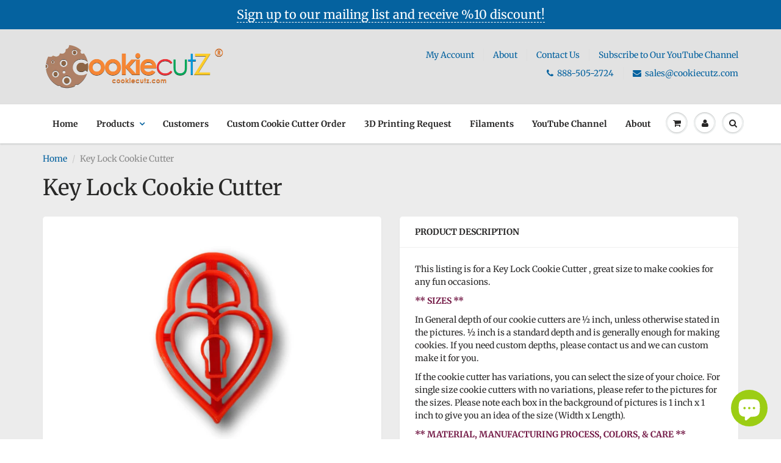

--- FILE ---
content_type: text/html; charset=utf-8
request_url: https://cookiecutz.com/products/key-lock-cookie-cutter
body_size: 29694
content:
<!doctype html>
<html lang="en" class="noIE">
  <head>

    <!-- Basic page needs ================================================== -->
    <meta charset="utf-8">
    <meta name="viewport" content="width=device-width, initial-scale=1, maximum-scale=1">

    <!-- Title and description ================================================== -->
    <title>
      Key Lock Cookie Cutter &ndash; Arbi Design - CookieCutz
    </title>

    
    <meta name="description" content="This listing is for a Key Lock Cookie Cutter , great size to make cookies for any fun occasions. ** SIZES ** In General depth of our cookie cutters are ½ inch, unless otherwise stated in the pictures. ½ inch is a standard depth and is generally enough for making cookies. If you need custom depths, please contact us and">
    

    <!-- Helpers ================================================== -->
     <meta property="og:url" content="https://cookiecutz.com/products/key-lock-cookie-cutter">
 <meta property="og:site_name" content="Arbi Design - CookieCutz">

  <meta property="og:type" content="product">
  <meta property="og:title" content="Key Lock Cookie Cutter">
  
<meta property="og:image" content="http://cookiecutz.com/cdn/shop/products/il_fullxfull_779107911_sign_clipped_rev_1_1200x1200.jpeg?v=1563509448"><meta property="og:image" content="http://cookiecutz.com/cdn/shop/products/il_fullxfull.779079896_sbqf_1200x1200.jpeg?v=1563509448"><meta property="og:image" content="http://cookiecutz.com/cdn/shop/products/il_fullxfull.779107893_tu8e_1200x1200.jpeg?v=1563509448">
<meta property="og:image:secure_url" content="https://cookiecutz.com/cdn/shop/products/il_fullxfull_779107911_sign_clipped_rev_1_1200x1200.jpeg?v=1563509448"><meta property="og:image:secure_url" content="https://cookiecutz.com/cdn/shop/products/il_fullxfull.779079896_sbqf_1200x1200.jpeg?v=1563509448"><meta property="og:image:secure_url" content="https://cookiecutz.com/cdn/shop/products/il_fullxfull.779107893_tu8e_1200x1200.jpeg?v=1563509448">
  <meta property="og:price:amount" content="5.69">
  <meta property="og:price:currency" content="USD">


	
  		<meta property="og:description" content="This listing is for a Key Lock Cookie Cutter , great size to make cookies for any fun occasions. ** SIZES ** In General depth of our cookie cutters are ½ inch, unless otherwise stated in the pictures. ½ inch is a standard depth and is generally enough for making cookies. If you need custom depths, please contact us and">
	

 




  <meta name="twitter:site" content="@CookieCuttz">

<meta name="twitter:card" content="summary">

  <meta name="twitter:title" content="Key Lock Cookie Cutter">
  <meta name="twitter:description" content="This listing is for a Key Lock Cookie Cutter , great size to make cookies for any fun occasions. ** SIZES ** In General depth of our cookie cutters are ½ inch, unless otherwise stated in the pictures. ½ inch is a standard depth and is generally enough for making cookies. If you need custom depths, please contact us and we can custom make it for you. If the cookie cutter has variations, you can select the size of your choice. For single size cookie cutters with no variations, please refer to the pictures for the sizes. Please note each box in the background of pictures is 1 inch x 1 inch to give you an idea of the size (Width x Length). ** MATERIAL, MANUFACTURING PROCESS, COLORS, &amp;amp; CARE ** Cookie Cutters manufactured by CookieCutz are using PLA Plastic.">
  <meta name="twitter:image" content="https://cookiecutz.com/cdn/shop/products/il_fullxfull_779107911_sign_clipped_rev_1_800x.jpeg?v=1563509448">
  <meta name="twitter:image:width" content="240">
  <meta name="twitter:image:height" content="240">

    <link rel="canonical" href="https://cookiecutz.com/products/key-lock-cookie-cutter">
    <meta name="viewport" content="width=device-width,initial-scale=1">
    <meta name="theme-color" content="#05629f">

    
    <link rel="shortcut icon" href="//cookiecutz.com/cdn/shop/t/18/assets/favicon.png?v=532" type="image/png" />
    
    <link href="//cookiecutz.com/cdn/shop/t/18/assets/apps.css?v=53721321100093528181758762862" rel="stylesheet" type="text/css" media="all" />
    <link href="//cookiecutz.com/cdn/shop/t/18/assets/styles.scss.css?v=48786280928915111961762300530" rel="stylesheet" type="text/css" media="all" />

    <link href="//cookiecutz.com/cdn/shop/t/18/assets/flexslider.css?v=109885752279588899351758762862" rel="stylesheet" type="text/css" media="all" />
    <link href="//cookiecutz.com/cdn/shop/t/18/assets/flexslider-product.css?v=53419622389492392981758762862" rel="stylesheet" type="text/css" media="all" />

    
    
    <!-- Header hook for plugins ================================================== -->
    <script>window.performance && window.performance.mark && window.performance.mark('shopify.content_for_header.start');</script><meta name="google-site-verification" content="jOIvtn9kH6m4WoMqZiibd51HdgsrWgx4kZapXhJTY2Y">
<meta name="facebook-domain-verification" content="mo7d5qf0o3w7gkt7dpgh0ktjh7sp0u">
<meta id="shopify-digital-wallet" name="shopify-digital-wallet" content="/8078257/digital_wallets/dialog">
<meta name="shopify-checkout-api-token" content="caf816bfd66503cea1ad892fdc156add">
<meta id="in-context-paypal-metadata" data-shop-id="8078257" data-venmo-supported="true" data-environment="production" data-locale="en_US" data-paypal-v4="true" data-currency="USD">
<link rel="alternate" hreflang="x-default" href="https://cookiecutz.com/products/key-lock-cookie-cutter">
<link rel="alternate" hreflang="en" href="https://cookiecutz.com/products/key-lock-cookie-cutter">
<link rel="alternate" hreflang="en-CA" href="https://cookiecutz.com/en-ca/products/key-lock-cookie-cutter">
<link rel="alternate" type="application/json+oembed" href="https://cookiecutz.com/products/key-lock-cookie-cutter.oembed">
<script async="async" src="/checkouts/internal/preloads.js?locale=en-US"></script>
<link rel="preconnect" href="https://shop.app" crossorigin="anonymous">
<script async="async" src="https://shop.app/checkouts/internal/preloads.js?locale=en-US&shop_id=8078257" crossorigin="anonymous"></script>
<script id="apple-pay-shop-capabilities" type="application/json">{"shopId":8078257,"countryCode":"US","currencyCode":"USD","merchantCapabilities":["supports3DS"],"merchantId":"gid:\/\/shopify\/Shop\/8078257","merchantName":"Arbi Design - CookieCutz","requiredBillingContactFields":["postalAddress","email"],"requiredShippingContactFields":["postalAddress","email"],"shippingType":"shipping","supportedNetworks":["visa","masterCard","amex","discover","elo","jcb"],"total":{"type":"pending","label":"Arbi Design - CookieCutz","amount":"1.00"},"shopifyPaymentsEnabled":true,"supportsSubscriptions":true}</script>
<script id="shopify-features" type="application/json">{"accessToken":"caf816bfd66503cea1ad892fdc156add","betas":["rich-media-storefront-analytics"],"domain":"cookiecutz.com","predictiveSearch":true,"shopId":8078257,"locale":"en"}</script>
<script>var Shopify = Shopify || {};
Shopify.shop = "arbi-design.myshopify.com";
Shopify.locale = "en";
Shopify.currency = {"active":"USD","rate":"1.0"};
Shopify.country = "US";
Shopify.theme = {"name":"ShowTime with Installments message","id":120787599443,"schema_name":"ShowTime","schema_version":"6.3.3","theme_store_id":687,"role":"main"};
Shopify.theme.handle = "null";
Shopify.theme.style = {"id":null,"handle":null};
Shopify.cdnHost = "cookiecutz.com/cdn";
Shopify.routes = Shopify.routes || {};
Shopify.routes.root = "/";</script>
<script type="module">!function(o){(o.Shopify=o.Shopify||{}).modules=!0}(window);</script>
<script>!function(o){function n(){var o=[];function n(){o.push(Array.prototype.slice.apply(arguments))}return n.q=o,n}var t=o.Shopify=o.Shopify||{};t.loadFeatures=n(),t.autoloadFeatures=n()}(window);</script>
<script>
  window.ShopifyPay = window.ShopifyPay || {};
  window.ShopifyPay.apiHost = "shop.app\/pay";
  window.ShopifyPay.redirectState = null;
</script>
<script id="shop-js-analytics" type="application/json">{"pageType":"product"}</script>
<script defer="defer" async type="module" src="//cookiecutz.com/cdn/shopifycloud/shop-js/modules/v2/client.init-shop-cart-sync_BT-GjEfc.en.esm.js"></script>
<script defer="defer" async type="module" src="//cookiecutz.com/cdn/shopifycloud/shop-js/modules/v2/chunk.common_D58fp_Oc.esm.js"></script>
<script defer="defer" async type="module" src="//cookiecutz.com/cdn/shopifycloud/shop-js/modules/v2/chunk.modal_xMitdFEc.esm.js"></script>
<script type="module">
  await import("//cookiecutz.com/cdn/shopifycloud/shop-js/modules/v2/client.init-shop-cart-sync_BT-GjEfc.en.esm.js");
await import("//cookiecutz.com/cdn/shopifycloud/shop-js/modules/v2/chunk.common_D58fp_Oc.esm.js");
await import("//cookiecutz.com/cdn/shopifycloud/shop-js/modules/v2/chunk.modal_xMitdFEc.esm.js");

  window.Shopify.SignInWithShop?.initShopCartSync?.({"fedCMEnabled":true,"windoidEnabled":true});

</script>
<script defer="defer" async type="module" src="//cookiecutz.com/cdn/shopifycloud/shop-js/modules/v2/client.payment-terms_Ci9AEqFq.en.esm.js"></script>
<script defer="defer" async type="module" src="//cookiecutz.com/cdn/shopifycloud/shop-js/modules/v2/chunk.common_D58fp_Oc.esm.js"></script>
<script defer="defer" async type="module" src="//cookiecutz.com/cdn/shopifycloud/shop-js/modules/v2/chunk.modal_xMitdFEc.esm.js"></script>
<script type="module">
  await import("//cookiecutz.com/cdn/shopifycloud/shop-js/modules/v2/client.payment-terms_Ci9AEqFq.en.esm.js");
await import("//cookiecutz.com/cdn/shopifycloud/shop-js/modules/v2/chunk.common_D58fp_Oc.esm.js");
await import("//cookiecutz.com/cdn/shopifycloud/shop-js/modules/v2/chunk.modal_xMitdFEc.esm.js");

  
</script>
<script>
  window.Shopify = window.Shopify || {};
  if (!window.Shopify.featureAssets) window.Shopify.featureAssets = {};
  window.Shopify.featureAssets['shop-js'] = {"shop-cart-sync":["modules/v2/client.shop-cart-sync_DZOKe7Ll.en.esm.js","modules/v2/chunk.common_D58fp_Oc.esm.js","modules/v2/chunk.modal_xMitdFEc.esm.js"],"init-fed-cm":["modules/v2/client.init-fed-cm_B6oLuCjv.en.esm.js","modules/v2/chunk.common_D58fp_Oc.esm.js","modules/v2/chunk.modal_xMitdFEc.esm.js"],"shop-cash-offers":["modules/v2/client.shop-cash-offers_D2sdYoxE.en.esm.js","modules/v2/chunk.common_D58fp_Oc.esm.js","modules/v2/chunk.modal_xMitdFEc.esm.js"],"shop-login-button":["modules/v2/client.shop-login-button_QeVjl5Y3.en.esm.js","modules/v2/chunk.common_D58fp_Oc.esm.js","modules/v2/chunk.modal_xMitdFEc.esm.js"],"pay-button":["modules/v2/client.pay-button_DXTOsIq6.en.esm.js","modules/v2/chunk.common_D58fp_Oc.esm.js","modules/v2/chunk.modal_xMitdFEc.esm.js"],"shop-button":["modules/v2/client.shop-button_DQZHx9pm.en.esm.js","modules/v2/chunk.common_D58fp_Oc.esm.js","modules/v2/chunk.modal_xMitdFEc.esm.js"],"avatar":["modules/v2/client.avatar_BTnouDA3.en.esm.js"],"init-windoid":["modules/v2/client.init-windoid_CR1B-cfM.en.esm.js","modules/v2/chunk.common_D58fp_Oc.esm.js","modules/v2/chunk.modal_xMitdFEc.esm.js"],"init-shop-for-new-customer-accounts":["modules/v2/client.init-shop-for-new-customer-accounts_C_vY_xzh.en.esm.js","modules/v2/client.shop-login-button_QeVjl5Y3.en.esm.js","modules/v2/chunk.common_D58fp_Oc.esm.js","modules/v2/chunk.modal_xMitdFEc.esm.js"],"init-shop-email-lookup-coordinator":["modules/v2/client.init-shop-email-lookup-coordinator_BI7n9ZSv.en.esm.js","modules/v2/chunk.common_D58fp_Oc.esm.js","modules/v2/chunk.modal_xMitdFEc.esm.js"],"init-shop-cart-sync":["modules/v2/client.init-shop-cart-sync_BT-GjEfc.en.esm.js","modules/v2/chunk.common_D58fp_Oc.esm.js","modules/v2/chunk.modal_xMitdFEc.esm.js"],"shop-toast-manager":["modules/v2/client.shop-toast-manager_DiYdP3xc.en.esm.js","modules/v2/chunk.common_D58fp_Oc.esm.js","modules/v2/chunk.modal_xMitdFEc.esm.js"],"init-customer-accounts":["modules/v2/client.init-customer-accounts_D9ZNqS-Q.en.esm.js","modules/v2/client.shop-login-button_QeVjl5Y3.en.esm.js","modules/v2/chunk.common_D58fp_Oc.esm.js","modules/v2/chunk.modal_xMitdFEc.esm.js"],"init-customer-accounts-sign-up":["modules/v2/client.init-customer-accounts-sign-up_iGw4briv.en.esm.js","modules/v2/client.shop-login-button_QeVjl5Y3.en.esm.js","modules/v2/chunk.common_D58fp_Oc.esm.js","modules/v2/chunk.modal_xMitdFEc.esm.js"],"shop-follow-button":["modules/v2/client.shop-follow-button_CqMgW2wH.en.esm.js","modules/v2/chunk.common_D58fp_Oc.esm.js","modules/v2/chunk.modal_xMitdFEc.esm.js"],"checkout-modal":["modules/v2/client.checkout-modal_xHeaAweL.en.esm.js","modules/v2/chunk.common_D58fp_Oc.esm.js","modules/v2/chunk.modal_xMitdFEc.esm.js"],"shop-login":["modules/v2/client.shop-login_D91U-Q7h.en.esm.js","modules/v2/chunk.common_D58fp_Oc.esm.js","modules/v2/chunk.modal_xMitdFEc.esm.js"],"lead-capture":["modules/v2/client.lead-capture_BJmE1dJe.en.esm.js","modules/v2/chunk.common_D58fp_Oc.esm.js","modules/v2/chunk.modal_xMitdFEc.esm.js"],"payment-terms":["modules/v2/client.payment-terms_Ci9AEqFq.en.esm.js","modules/v2/chunk.common_D58fp_Oc.esm.js","modules/v2/chunk.modal_xMitdFEc.esm.js"]};
</script>
<script>(function() {
  var isLoaded = false;
  function asyncLoad() {
    if (isLoaded) return;
    isLoaded = true;
    var urls = ["https:\/\/shopify.covet.pics\/covet-pics-widget-inject.js?shop=arbi-design.myshopify.com","https:\/\/shopify-simplemaps.s3.amazonaws.com\/shared\/load_simplemaps.js?shop=arbi-design.myshopify.com","\/\/cdn.shopify.com\/proxy\/aca9d140504216e8e7f25187d4952c2dce68af8266f10349ed54e4550e03391a\/bingshoppingtool-t2app-prod.trafficmanager.net\/uet\/tracking_script?shop=arbi-design.myshopify.com\u0026sp-cache-control=cHVibGljLCBtYXgtYWdlPTkwMA"];
    for (var i = 0; i < urls.length; i++) {
      var s = document.createElement('script');
      s.type = 'text/javascript';
      s.async = true;
      s.src = urls[i];
      var x = document.getElementsByTagName('script')[0];
      x.parentNode.insertBefore(s, x);
    }
  };
  if(window.attachEvent) {
    window.attachEvent('onload', asyncLoad);
  } else {
    window.addEventListener('load', asyncLoad, false);
  }
})();</script>
<script id="__st">var __st={"a":8078257,"offset":-28800,"reqid":"9b6f849e-b999-4e30-b418-a8ec7bc71654-1769086922","pageurl":"cookiecutz.com\/products\/key-lock-cookie-cutter","u":"582a5da11b42","p":"product","rtyp":"product","rid":1893850433};</script>
<script>window.ShopifyPaypalV4VisibilityTracking = true;</script>
<script id="captcha-bootstrap">!function(){'use strict';const t='contact',e='account',n='new_comment',o=[[t,t],['blogs',n],['comments',n],[t,'customer']],c=[[e,'customer_login'],[e,'guest_login'],[e,'recover_customer_password'],[e,'create_customer']],r=t=>t.map((([t,e])=>`form[action*='/${t}']:not([data-nocaptcha='true']) input[name='form_type'][value='${e}']`)).join(','),a=t=>()=>t?[...document.querySelectorAll(t)].map((t=>t.form)):[];function s(){const t=[...o],e=r(t);return a(e)}const i='password',u='form_key',d=['recaptcha-v3-token','g-recaptcha-response','h-captcha-response',i],f=()=>{try{return window.sessionStorage}catch{return}},m='__shopify_v',_=t=>t.elements[u];function p(t,e,n=!1){try{const o=window.sessionStorage,c=JSON.parse(o.getItem(e)),{data:r}=function(t){const{data:e,action:n}=t;return t[m]||n?{data:e,action:n}:{data:t,action:n}}(c);for(const[e,n]of Object.entries(r))t.elements[e]&&(t.elements[e].value=n);n&&o.removeItem(e)}catch(o){console.error('form repopulation failed',{error:o})}}const l='form_type',E='cptcha';function T(t){t.dataset[E]=!0}const w=window,h=w.document,L='Shopify',v='ce_forms',y='captcha';let A=!1;((t,e)=>{const n=(g='f06e6c50-85a8-45c8-87d0-21a2b65856fe',I='https://cdn.shopify.com/shopifycloud/storefront-forms-hcaptcha/ce_storefront_forms_captcha_hcaptcha.v1.5.2.iife.js',D={infoText:'Protected by hCaptcha',privacyText:'Privacy',termsText:'Terms'},(t,e,n)=>{const o=w[L][v],c=o.bindForm;if(c)return c(t,g,e,D).then(n);var r;o.q.push([[t,g,e,D],n]),r=I,A||(h.body.append(Object.assign(h.createElement('script'),{id:'captcha-provider',async:!0,src:r})),A=!0)});var g,I,D;w[L]=w[L]||{},w[L][v]=w[L][v]||{},w[L][v].q=[],w[L][y]=w[L][y]||{},w[L][y].protect=function(t,e){n(t,void 0,e),T(t)},Object.freeze(w[L][y]),function(t,e,n,w,h,L){const[v,y,A,g]=function(t,e,n){const i=e?o:[],u=t?c:[],d=[...i,...u],f=r(d),m=r(i),_=r(d.filter((([t,e])=>n.includes(e))));return[a(f),a(m),a(_),s()]}(w,h,L),I=t=>{const e=t.target;return e instanceof HTMLFormElement?e:e&&e.form},D=t=>v().includes(t);t.addEventListener('submit',(t=>{const e=I(t);if(!e)return;const n=D(e)&&!e.dataset.hcaptchaBound&&!e.dataset.recaptchaBound,o=_(e),c=g().includes(e)&&(!o||!o.value);(n||c)&&t.preventDefault(),c&&!n&&(function(t){try{if(!f())return;!function(t){const e=f();if(!e)return;const n=_(t);if(!n)return;const o=n.value;o&&e.removeItem(o)}(t);const e=Array.from(Array(32),(()=>Math.random().toString(36)[2])).join('');!function(t,e){_(t)||t.append(Object.assign(document.createElement('input'),{type:'hidden',name:u})),t.elements[u].value=e}(t,e),function(t,e){const n=f();if(!n)return;const o=[...t.querySelectorAll(`input[type='${i}']`)].map((({name:t})=>t)),c=[...d,...o],r={};for(const[a,s]of new FormData(t).entries())c.includes(a)||(r[a]=s);n.setItem(e,JSON.stringify({[m]:1,action:t.action,data:r}))}(t,e)}catch(e){console.error('failed to persist form',e)}}(e),e.submit())}));const S=(t,e)=>{t&&!t.dataset[E]&&(n(t,e.some((e=>e===t))),T(t))};for(const o of['focusin','change'])t.addEventListener(o,(t=>{const e=I(t);D(e)&&S(e,y())}));const B=e.get('form_key'),M=e.get(l),P=B&&M;t.addEventListener('DOMContentLoaded',(()=>{const t=y();if(P)for(const e of t)e.elements[l].value===M&&p(e,B);[...new Set([...A(),...v().filter((t=>'true'===t.dataset.shopifyCaptcha))])].forEach((e=>S(e,t)))}))}(h,new URLSearchParams(w.location.search),n,t,e,['guest_login'])})(!0,!0)}();</script>
<script integrity="sha256-4kQ18oKyAcykRKYeNunJcIwy7WH5gtpwJnB7kiuLZ1E=" data-source-attribution="shopify.loadfeatures" defer="defer" src="//cookiecutz.com/cdn/shopifycloud/storefront/assets/storefront/load_feature-a0a9edcb.js" crossorigin="anonymous"></script>
<script crossorigin="anonymous" defer="defer" src="//cookiecutz.com/cdn/shopifycloud/storefront/assets/shopify_pay/storefront-65b4c6d7.js?v=20250812"></script>
<script data-source-attribution="shopify.dynamic_checkout.dynamic.init">var Shopify=Shopify||{};Shopify.PaymentButton=Shopify.PaymentButton||{isStorefrontPortableWallets:!0,init:function(){window.Shopify.PaymentButton.init=function(){};var t=document.createElement("script");t.src="https://cookiecutz.com/cdn/shopifycloud/portable-wallets/latest/portable-wallets.en.js",t.type="module",document.head.appendChild(t)}};
</script>
<script data-source-attribution="shopify.dynamic_checkout.buyer_consent">
  function portableWalletsHideBuyerConsent(e){var t=document.getElementById("shopify-buyer-consent"),n=document.getElementById("shopify-subscription-policy-button");t&&n&&(t.classList.add("hidden"),t.setAttribute("aria-hidden","true"),n.removeEventListener("click",e))}function portableWalletsShowBuyerConsent(e){var t=document.getElementById("shopify-buyer-consent"),n=document.getElementById("shopify-subscription-policy-button");t&&n&&(t.classList.remove("hidden"),t.removeAttribute("aria-hidden"),n.addEventListener("click",e))}window.Shopify?.PaymentButton&&(window.Shopify.PaymentButton.hideBuyerConsent=portableWalletsHideBuyerConsent,window.Shopify.PaymentButton.showBuyerConsent=portableWalletsShowBuyerConsent);
</script>
<script>
  function portableWalletsCleanup(e){e&&e.src&&console.error("Failed to load portable wallets script "+e.src);var t=document.querySelectorAll("shopify-accelerated-checkout .shopify-payment-button__skeleton, shopify-accelerated-checkout-cart .wallet-cart-button__skeleton"),e=document.getElementById("shopify-buyer-consent");for(let e=0;e<t.length;e++)t[e].remove();e&&e.remove()}function portableWalletsNotLoadedAsModule(e){e instanceof ErrorEvent&&"string"==typeof e.message&&e.message.includes("import.meta")&&"string"==typeof e.filename&&e.filename.includes("portable-wallets")&&(window.removeEventListener("error",portableWalletsNotLoadedAsModule),window.Shopify.PaymentButton.failedToLoad=e,"loading"===document.readyState?document.addEventListener("DOMContentLoaded",window.Shopify.PaymentButton.init):window.Shopify.PaymentButton.init())}window.addEventListener("error",portableWalletsNotLoadedAsModule);
</script>

<script type="module" src="https://cookiecutz.com/cdn/shopifycloud/portable-wallets/latest/portable-wallets.en.js" onError="portableWalletsCleanup(this)" crossorigin="anonymous"></script>
<script nomodule>
  document.addEventListener("DOMContentLoaded", portableWalletsCleanup);
</script>

<link id="shopify-accelerated-checkout-styles" rel="stylesheet" media="screen" href="https://cookiecutz.com/cdn/shopifycloud/portable-wallets/latest/accelerated-checkout-backwards-compat.css" crossorigin="anonymous">
<style id="shopify-accelerated-checkout-cart">
        #shopify-buyer-consent {
  margin-top: 1em;
  display: inline-block;
  width: 100%;
}

#shopify-buyer-consent.hidden {
  display: none;
}

#shopify-subscription-policy-button {
  background: none;
  border: none;
  padding: 0;
  text-decoration: underline;
  font-size: inherit;
  cursor: pointer;
}

#shopify-subscription-policy-button::before {
  box-shadow: none;
}

      </style>

<script>window.performance && window.performance.mark && window.performance.mark('shopify.content_for_header.end');</script><script id="shop-promise-product" type="application/json">
  {
    "productId": "1893850433",
    "variantId": "5883374593"
  }
</script>
<script id="shop-promise-features" type="application/json">
  {
    "supportedPromiseBrands": ["buy_with_prime"],
    "f_b9ba94d16a7d18ccd91d68be01e37df6": false,
    "f_85e460659f2e1fdd04f763b1587427a4": false
  }
</script>
<script fetchpriority="high" defer="defer" src="https://cookiecutz.com/cdn/shopifycloud/shop-promise-pdp/prod/shop_promise_pdp.js?v=1" data-source-attribution="shopify.shop-promise-pdp" crossorigin="anonymous"></script>
<link rel="preload" href="https://static-na.payments-amazon.com/checkout.js" as="script">


    <!--[if lt IE 9]>
    <script src="//html5shiv.googlecode.com/svn/trunk/html5.js" type="text/javascript"></script>
    <![endif]-->

    

    <script src="//cookiecutz.com/cdn/shop/t/18/assets/jquery.js?v=105778841822381192391637608945" type="text/javascript"></script>
    
    <script src="//cookiecutz.com/cdn/shop/t/18/assets/lazysizes.js?v=68441465964607740661637608947" async="async"></script>
    
    
    <!-- Theme Global App JS ================================================== -->
    <script>
      window.themeInfo = {name: "ShowTime"}
      var app = app || {
        data:{
          template:"product",
          money_format: "$ {{amount}}"
        }
      }
  
    </script>
    <noscript>
  <style>
    .article_img_block > figure > img:nth-child(2), 
    .catalog_c .collection-box > img:nth-child(2),
    .gallery_container  .box > figure > img:nth-child(2),
    .image_with_text_container .box > figure > img:nth-child(2),
    .collection-list-row .box_1 > a > img:nth-child(2),
    .featured-products .product-image > a > img:nth-child(2){
      display: none !important
    }
  </style>
</noscript>

  <!-- BEGIN app block: shopify://apps/securify/blocks/browser-blocker/e3ed2576-9111-486f-86eb-a36b6bee4e94 -->

<script>
  // Pass shop domain to the React app via global variable
  window.SECURIFY_SHOP_DOMAIN = "cookiecutz.com";
  window.SECURIFY_CUSTOMER_ID = null;
</script>

<script src="https://cdn.shopify.com/extensions/019be0fd-c1c8-70ea-a802-8b383b1fe6d5/securify-71/assets/visitor-blocker-v2.iife.js" async fetchpriority="high"></script>
<!-- END app block --><script src="https://cdn.shopify.com/extensions/e8878072-2f6b-4e89-8082-94b04320908d/inbox-1254/assets/inbox-chat-loader.js" type="text/javascript" defer="defer"></script>
<link href="https://monorail-edge.shopifysvc.com" rel="dns-prefetch">
<script>(function(){if ("sendBeacon" in navigator && "performance" in window) {try {var session_token_from_headers = performance.getEntriesByType('navigation')[0].serverTiming.find(x => x.name == '_s').description;} catch {var session_token_from_headers = undefined;}var session_cookie_matches = document.cookie.match(/_shopify_s=([^;]*)/);var session_token_from_cookie = session_cookie_matches && session_cookie_matches.length === 2 ? session_cookie_matches[1] : "";var session_token = session_token_from_headers || session_token_from_cookie || "";function handle_abandonment_event(e) {var entries = performance.getEntries().filter(function(entry) {return /monorail-edge.shopifysvc.com/.test(entry.name);});if (!window.abandonment_tracked && entries.length === 0) {window.abandonment_tracked = true;var currentMs = Date.now();var navigation_start = performance.timing.navigationStart;var payload = {shop_id: 8078257,url: window.location.href,navigation_start,duration: currentMs - navigation_start,session_token,page_type: "product"};window.navigator.sendBeacon("https://monorail-edge.shopifysvc.com/v1/produce", JSON.stringify({schema_id: "online_store_buyer_site_abandonment/1.1",payload: payload,metadata: {event_created_at_ms: currentMs,event_sent_at_ms: currentMs}}));}}window.addEventListener('pagehide', handle_abandonment_event);}}());</script>
<script id="web-pixels-manager-setup">(function e(e,d,r,n,o){if(void 0===o&&(o={}),!Boolean(null===(a=null===(i=window.Shopify)||void 0===i?void 0:i.analytics)||void 0===a?void 0:a.replayQueue)){var i,a;window.Shopify=window.Shopify||{};var t=window.Shopify;t.analytics=t.analytics||{};var s=t.analytics;s.replayQueue=[],s.publish=function(e,d,r){return s.replayQueue.push([e,d,r]),!0};try{self.performance.mark("wpm:start")}catch(e){}var l=function(){var e={modern:/Edge?\/(1{2}[4-9]|1[2-9]\d|[2-9]\d{2}|\d{4,})\.\d+(\.\d+|)|Firefox\/(1{2}[4-9]|1[2-9]\d|[2-9]\d{2}|\d{4,})\.\d+(\.\d+|)|Chrom(ium|e)\/(9{2}|\d{3,})\.\d+(\.\d+|)|(Maci|X1{2}).+ Version\/(15\.\d+|(1[6-9]|[2-9]\d|\d{3,})\.\d+)([,.]\d+|)( \(\w+\)|)( Mobile\/\w+|) Safari\/|Chrome.+OPR\/(9{2}|\d{3,})\.\d+\.\d+|(CPU[ +]OS|iPhone[ +]OS|CPU[ +]iPhone|CPU IPhone OS|CPU iPad OS)[ +]+(15[._]\d+|(1[6-9]|[2-9]\d|\d{3,})[._]\d+)([._]\d+|)|Android:?[ /-](13[3-9]|1[4-9]\d|[2-9]\d{2}|\d{4,})(\.\d+|)(\.\d+|)|Android.+Firefox\/(13[5-9]|1[4-9]\d|[2-9]\d{2}|\d{4,})\.\d+(\.\d+|)|Android.+Chrom(ium|e)\/(13[3-9]|1[4-9]\d|[2-9]\d{2}|\d{4,})\.\d+(\.\d+|)|SamsungBrowser\/([2-9]\d|\d{3,})\.\d+/,legacy:/Edge?\/(1[6-9]|[2-9]\d|\d{3,})\.\d+(\.\d+|)|Firefox\/(5[4-9]|[6-9]\d|\d{3,})\.\d+(\.\d+|)|Chrom(ium|e)\/(5[1-9]|[6-9]\d|\d{3,})\.\d+(\.\d+|)([\d.]+$|.*Safari\/(?![\d.]+ Edge\/[\d.]+$))|(Maci|X1{2}).+ Version\/(10\.\d+|(1[1-9]|[2-9]\d|\d{3,})\.\d+)([,.]\d+|)( \(\w+\)|)( Mobile\/\w+|) Safari\/|Chrome.+OPR\/(3[89]|[4-9]\d|\d{3,})\.\d+\.\d+|(CPU[ +]OS|iPhone[ +]OS|CPU[ +]iPhone|CPU IPhone OS|CPU iPad OS)[ +]+(10[._]\d+|(1[1-9]|[2-9]\d|\d{3,})[._]\d+)([._]\d+|)|Android:?[ /-](13[3-9]|1[4-9]\d|[2-9]\d{2}|\d{4,})(\.\d+|)(\.\d+|)|Mobile Safari.+OPR\/([89]\d|\d{3,})\.\d+\.\d+|Android.+Firefox\/(13[5-9]|1[4-9]\d|[2-9]\d{2}|\d{4,})\.\d+(\.\d+|)|Android.+Chrom(ium|e)\/(13[3-9]|1[4-9]\d|[2-9]\d{2}|\d{4,})\.\d+(\.\d+|)|Android.+(UC? ?Browser|UCWEB|U3)[ /]?(15\.([5-9]|\d{2,})|(1[6-9]|[2-9]\d|\d{3,})\.\d+)\.\d+|SamsungBrowser\/(5\.\d+|([6-9]|\d{2,})\.\d+)|Android.+MQ{2}Browser\/(14(\.(9|\d{2,})|)|(1[5-9]|[2-9]\d|\d{3,})(\.\d+|))(\.\d+|)|K[Aa][Ii]OS\/(3\.\d+|([4-9]|\d{2,})\.\d+)(\.\d+|)/},d=e.modern,r=e.legacy,n=navigator.userAgent;return n.match(d)?"modern":n.match(r)?"legacy":"unknown"}(),u="modern"===l?"modern":"legacy",c=(null!=n?n:{modern:"",legacy:""})[u],f=function(e){return[e.baseUrl,"/wpm","/b",e.hashVersion,"modern"===e.buildTarget?"m":"l",".js"].join("")}({baseUrl:d,hashVersion:r,buildTarget:u}),m=function(e){var d=e.version,r=e.bundleTarget,n=e.surface,o=e.pageUrl,i=e.monorailEndpoint;return{emit:function(e){var a=e.status,t=e.errorMsg,s=(new Date).getTime(),l=JSON.stringify({metadata:{event_sent_at_ms:s},events:[{schema_id:"web_pixels_manager_load/3.1",payload:{version:d,bundle_target:r,page_url:o,status:a,surface:n,error_msg:t},metadata:{event_created_at_ms:s}}]});if(!i)return console&&console.warn&&console.warn("[Web Pixels Manager] No Monorail endpoint provided, skipping logging."),!1;try{return self.navigator.sendBeacon.bind(self.navigator)(i,l)}catch(e){}var u=new XMLHttpRequest;try{return u.open("POST",i,!0),u.setRequestHeader("Content-Type","text/plain"),u.send(l),!0}catch(e){return console&&console.warn&&console.warn("[Web Pixels Manager] Got an unhandled error while logging to Monorail."),!1}}}}({version:r,bundleTarget:l,surface:e.surface,pageUrl:self.location.href,monorailEndpoint:e.monorailEndpoint});try{o.browserTarget=l,function(e){var d=e.src,r=e.async,n=void 0===r||r,o=e.onload,i=e.onerror,a=e.sri,t=e.scriptDataAttributes,s=void 0===t?{}:t,l=document.createElement("script"),u=document.querySelector("head"),c=document.querySelector("body");if(l.async=n,l.src=d,a&&(l.integrity=a,l.crossOrigin="anonymous"),s)for(var f in s)if(Object.prototype.hasOwnProperty.call(s,f))try{l.dataset[f]=s[f]}catch(e){}if(o&&l.addEventListener("load",o),i&&l.addEventListener("error",i),u)u.appendChild(l);else{if(!c)throw new Error("Did not find a head or body element to append the script");c.appendChild(l)}}({src:f,async:!0,onload:function(){if(!function(){var e,d;return Boolean(null===(d=null===(e=window.Shopify)||void 0===e?void 0:e.analytics)||void 0===d?void 0:d.initialized)}()){var d=window.webPixelsManager.init(e)||void 0;if(d){var r=window.Shopify.analytics;r.replayQueue.forEach((function(e){var r=e[0],n=e[1],o=e[2];d.publishCustomEvent(r,n,o)})),r.replayQueue=[],r.publish=d.publishCustomEvent,r.visitor=d.visitor,r.initialized=!0}}},onerror:function(){return m.emit({status:"failed",errorMsg:"".concat(f," has failed to load")})},sri:function(e){var d=/^sha384-[A-Za-z0-9+/=]+$/;return"string"==typeof e&&d.test(e)}(c)?c:"",scriptDataAttributes:o}),m.emit({status:"loading"})}catch(e){m.emit({status:"failed",errorMsg:(null==e?void 0:e.message)||"Unknown error"})}}})({shopId: 8078257,storefrontBaseUrl: "https://cookiecutz.com",extensionsBaseUrl: "https://extensions.shopifycdn.com/cdn/shopifycloud/web-pixels-manager",monorailEndpoint: "https://monorail-edge.shopifysvc.com/unstable/produce_batch",surface: "storefront-renderer",enabledBetaFlags: ["2dca8a86"],webPixelsConfigList: [{"id":"1425506387","configuration":"{\"ti\":\"56380651\",\"endpoint\":\"https:\/\/bat.bing.com\/action\/0\"}","eventPayloadVersion":"v1","runtimeContext":"STRICT","scriptVersion":"5ee93563fe31b11d2d65e2f09a5229dc","type":"APP","apiClientId":2997493,"privacyPurposes":["ANALYTICS","MARKETING","SALE_OF_DATA"],"dataSharingAdjustments":{"protectedCustomerApprovalScopes":["read_customer_personal_data"]}},{"id":"1025441875","configuration":"{\"clickstreamId\":\"3bf62f53-66bc-4ea0-ac49-378a2a74a65b\"}","eventPayloadVersion":"v1","runtimeContext":"STRICT","scriptVersion":"63feaf60c604f4b86b05e9ada0513bae","type":"APP","apiClientId":44186959873,"privacyPurposes":["ANALYTICS","MARKETING","SALE_OF_DATA"],"dataSharingAdjustments":{"protectedCustomerApprovalScopes":["read_customer_address","read_customer_email","read_customer_name","read_customer_personal_data","read_customer_phone"]}},{"id":"577896531","configuration":"{\"pixelCode\":\"CUJTADBC77U0K1FAMPD0\"}","eventPayloadVersion":"v1","runtimeContext":"STRICT","scriptVersion":"22e92c2ad45662f435e4801458fb78cc","type":"APP","apiClientId":4383523,"privacyPurposes":["ANALYTICS","MARKETING","SALE_OF_DATA"],"dataSharingAdjustments":{"protectedCustomerApprovalScopes":["read_customer_address","read_customer_email","read_customer_name","read_customer_personal_data","read_customer_phone"]}},{"id":"361037907","configuration":"{\"config\":\"{\\\"pixel_id\\\":\\\"AW-1060649462\\\",\\\"target_country\\\":\\\"US\\\",\\\"gtag_events\\\":[{\\\"type\\\":\\\"search\\\",\\\"action_label\\\":\\\"AW-1060649462\\\/MxdfCLS-5ZMBEPbz4PkD\\\"},{\\\"type\\\":\\\"begin_checkout\\\",\\\"action_label\\\":\\\"AW-1060649462\\\/F5N4CLG-5ZMBEPbz4PkD\\\"},{\\\"type\\\":\\\"view_item\\\",\\\"action_label\\\":[\\\"AW-1060649462\\\/1yLoCKu-5ZMBEPbz4PkD\\\",\\\"MC-2G75T1Y860\\\"]},{\\\"type\\\":\\\"purchase\\\",\\\"action_label\\\":[\\\"AW-1060649462\\\/mzAHCKi-5ZMBEPbz4PkD\\\",\\\"MC-2G75T1Y860\\\"]},{\\\"type\\\":\\\"page_view\\\",\\\"action_label\\\":[\\\"AW-1060649462\\\/JrmjCKW-5ZMBEPbz4PkD\\\",\\\"MC-2G75T1Y860\\\"]},{\\\"type\\\":\\\"add_payment_info\\\",\\\"action_label\\\":\\\"AW-1060649462\\\/IrYaCLe-5ZMBEPbz4PkD\\\"},{\\\"type\\\":\\\"add_to_cart\\\",\\\"action_label\\\":\\\"AW-1060649462\\\/ZUL8CK6-5ZMBEPbz4PkD\\\"}],\\\"enable_monitoring_mode\\\":false}\"}","eventPayloadVersion":"v1","runtimeContext":"OPEN","scriptVersion":"b2a88bafab3e21179ed38636efcd8a93","type":"APP","apiClientId":1780363,"privacyPurposes":[],"dataSharingAdjustments":{"protectedCustomerApprovalScopes":["read_customer_address","read_customer_email","read_customer_name","read_customer_personal_data","read_customer_phone"]}},{"id":"93356115","eventPayloadVersion":"v1","runtimeContext":"LAX","scriptVersion":"1","type":"CUSTOM","privacyPurposes":["ANALYTICS"],"name":"Google Analytics tag (migrated)"},{"id":"shopify-app-pixel","configuration":"{}","eventPayloadVersion":"v1","runtimeContext":"STRICT","scriptVersion":"0450","apiClientId":"shopify-pixel","type":"APP","privacyPurposes":["ANALYTICS","MARKETING"]},{"id":"shopify-custom-pixel","eventPayloadVersion":"v1","runtimeContext":"LAX","scriptVersion":"0450","apiClientId":"shopify-pixel","type":"CUSTOM","privacyPurposes":["ANALYTICS","MARKETING"]}],isMerchantRequest: false,initData: {"shop":{"name":"Arbi Design - CookieCutz","paymentSettings":{"currencyCode":"USD"},"myshopifyDomain":"arbi-design.myshopify.com","countryCode":"US","storefrontUrl":"https:\/\/cookiecutz.com"},"customer":null,"cart":null,"checkout":null,"productVariants":[{"price":{"amount":5.69,"currencyCode":"USD"},"product":{"title":"Key Lock Cookie Cutter","vendor":"Arbi Design","id":"1893850433","untranslatedTitle":"Key Lock Cookie Cutter","url":"\/products\/key-lock-cookie-cutter","type":""},"id":"5883374593","image":{"src":"\/\/cookiecutz.com\/cdn\/shop\/products\/il_fullxfull_779107911_sign_clipped_rev_1.jpeg?v=1563509448"},"sku":"","title":"Default Title","untranslatedTitle":"Default Title"}],"purchasingCompany":null},},"https://cookiecutz.com/cdn","fcfee988w5aeb613cpc8e4bc33m6693e112",{"modern":"","legacy":""},{"shopId":"8078257","storefrontBaseUrl":"https:\/\/cookiecutz.com","extensionBaseUrl":"https:\/\/extensions.shopifycdn.com\/cdn\/shopifycloud\/web-pixels-manager","surface":"storefront-renderer","enabledBetaFlags":"[\"2dca8a86\"]","isMerchantRequest":"false","hashVersion":"fcfee988w5aeb613cpc8e4bc33m6693e112","publish":"custom","events":"[[\"page_viewed\",{}],[\"product_viewed\",{\"productVariant\":{\"price\":{\"amount\":5.69,\"currencyCode\":\"USD\"},\"product\":{\"title\":\"Key Lock Cookie Cutter\",\"vendor\":\"Arbi Design\",\"id\":\"1893850433\",\"untranslatedTitle\":\"Key Lock Cookie Cutter\",\"url\":\"\/products\/key-lock-cookie-cutter\",\"type\":\"\"},\"id\":\"5883374593\",\"image\":{\"src\":\"\/\/cookiecutz.com\/cdn\/shop\/products\/il_fullxfull_779107911_sign_clipped_rev_1.jpeg?v=1563509448\"},\"sku\":\"\",\"title\":\"Default Title\",\"untranslatedTitle\":\"Default Title\"}}]]"});</script><script>
  window.ShopifyAnalytics = window.ShopifyAnalytics || {};
  window.ShopifyAnalytics.meta = window.ShopifyAnalytics.meta || {};
  window.ShopifyAnalytics.meta.currency = 'USD';
  var meta = {"product":{"id":1893850433,"gid":"gid:\/\/shopify\/Product\/1893850433","vendor":"Arbi Design","type":"","handle":"key-lock-cookie-cutter","variants":[{"id":5883374593,"price":569,"name":"Key Lock Cookie Cutter","public_title":null,"sku":""}],"remote":false},"page":{"pageType":"product","resourceType":"product","resourceId":1893850433,"requestId":"9b6f849e-b999-4e30-b418-a8ec7bc71654-1769086922"}};
  for (var attr in meta) {
    window.ShopifyAnalytics.meta[attr] = meta[attr];
  }
</script>
<script class="analytics">
  (function () {
    var customDocumentWrite = function(content) {
      var jquery = null;

      if (window.jQuery) {
        jquery = window.jQuery;
      } else if (window.Checkout && window.Checkout.$) {
        jquery = window.Checkout.$;
      }

      if (jquery) {
        jquery('body').append(content);
      }
    };

    var hasLoggedConversion = function(token) {
      if (token) {
        return document.cookie.indexOf('loggedConversion=' + token) !== -1;
      }
      return false;
    }

    var setCookieIfConversion = function(token) {
      if (token) {
        var twoMonthsFromNow = new Date(Date.now());
        twoMonthsFromNow.setMonth(twoMonthsFromNow.getMonth() + 2);

        document.cookie = 'loggedConversion=' + token + '; expires=' + twoMonthsFromNow;
      }
    }

    var trekkie = window.ShopifyAnalytics.lib = window.trekkie = window.trekkie || [];
    if (trekkie.integrations) {
      return;
    }
    trekkie.methods = [
      'identify',
      'page',
      'ready',
      'track',
      'trackForm',
      'trackLink'
    ];
    trekkie.factory = function(method) {
      return function() {
        var args = Array.prototype.slice.call(arguments);
        args.unshift(method);
        trekkie.push(args);
        return trekkie;
      };
    };
    for (var i = 0; i < trekkie.methods.length; i++) {
      var key = trekkie.methods[i];
      trekkie[key] = trekkie.factory(key);
    }
    trekkie.load = function(config) {
      trekkie.config = config || {};
      trekkie.config.initialDocumentCookie = document.cookie;
      var first = document.getElementsByTagName('script')[0];
      var script = document.createElement('script');
      script.type = 'text/javascript';
      script.onerror = function(e) {
        var scriptFallback = document.createElement('script');
        scriptFallback.type = 'text/javascript';
        scriptFallback.onerror = function(error) {
                var Monorail = {
      produce: function produce(monorailDomain, schemaId, payload) {
        var currentMs = new Date().getTime();
        var event = {
          schema_id: schemaId,
          payload: payload,
          metadata: {
            event_created_at_ms: currentMs,
            event_sent_at_ms: currentMs
          }
        };
        return Monorail.sendRequest("https://" + monorailDomain + "/v1/produce", JSON.stringify(event));
      },
      sendRequest: function sendRequest(endpointUrl, payload) {
        // Try the sendBeacon API
        if (window && window.navigator && typeof window.navigator.sendBeacon === 'function' && typeof window.Blob === 'function' && !Monorail.isIos12()) {
          var blobData = new window.Blob([payload], {
            type: 'text/plain'
          });

          if (window.navigator.sendBeacon(endpointUrl, blobData)) {
            return true;
          } // sendBeacon was not successful

        } // XHR beacon

        var xhr = new XMLHttpRequest();

        try {
          xhr.open('POST', endpointUrl);
          xhr.setRequestHeader('Content-Type', 'text/plain');
          xhr.send(payload);
        } catch (e) {
          console.log(e);
        }

        return false;
      },
      isIos12: function isIos12() {
        return window.navigator.userAgent.lastIndexOf('iPhone; CPU iPhone OS 12_') !== -1 || window.navigator.userAgent.lastIndexOf('iPad; CPU OS 12_') !== -1;
      }
    };
    Monorail.produce('monorail-edge.shopifysvc.com',
      'trekkie_storefront_load_errors/1.1',
      {shop_id: 8078257,
      theme_id: 120787599443,
      app_name: "storefront",
      context_url: window.location.href,
      source_url: "//cookiecutz.com/cdn/s/trekkie.storefront.1bbfab421998800ff09850b62e84b8915387986d.min.js"});

        };
        scriptFallback.async = true;
        scriptFallback.src = '//cookiecutz.com/cdn/s/trekkie.storefront.1bbfab421998800ff09850b62e84b8915387986d.min.js';
        first.parentNode.insertBefore(scriptFallback, first);
      };
      script.async = true;
      script.src = '//cookiecutz.com/cdn/s/trekkie.storefront.1bbfab421998800ff09850b62e84b8915387986d.min.js';
      first.parentNode.insertBefore(script, first);
    };
    trekkie.load(
      {"Trekkie":{"appName":"storefront","development":false,"defaultAttributes":{"shopId":8078257,"isMerchantRequest":null,"themeId":120787599443,"themeCityHash":"11729833191319800763","contentLanguage":"en","currency":"USD","eventMetadataId":"274b205c-d8f1-42ee-9205-80536c517ac1"},"isServerSideCookieWritingEnabled":true,"monorailRegion":"shop_domain","enabledBetaFlags":["65f19447"]},"Session Attribution":{},"S2S":{"facebookCapiEnabled":false,"source":"trekkie-storefront-renderer","apiClientId":580111}}
    );

    var loaded = false;
    trekkie.ready(function() {
      if (loaded) return;
      loaded = true;

      window.ShopifyAnalytics.lib = window.trekkie;

      var originalDocumentWrite = document.write;
      document.write = customDocumentWrite;
      try { window.ShopifyAnalytics.merchantGoogleAnalytics.call(this); } catch(error) {};
      document.write = originalDocumentWrite;

      window.ShopifyAnalytics.lib.page(null,{"pageType":"product","resourceType":"product","resourceId":1893850433,"requestId":"9b6f849e-b999-4e30-b418-a8ec7bc71654-1769086922","shopifyEmitted":true});

      var match = window.location.pathname.match(/checkouts\/(.+)\/(thank_you|post_purchase)/)
      var token = match? match[1]: undefined;
      if (!hasLoggedConversion(token)) {
        setCookieIfConversion(token);
        window.ShopifyAnalytics.lib.track("Viewed Product",{"currency":"USD","variantId":5883374593,"productId":1893850433,"productGid":"gid:\/\/shopify\/Product\/1893850433","name":"Key Lock Cookie Cutter","price":"5.69","sku":"","brand":"Arbi Design","variant":null,"category":"","nonInteraction":true,"remote":false},undefined,undefined,{"shopifyEmitted":true});
      window.ShopifyAnalytics.lib.track("monorail:\/\/trekkie_storefront_viewed_product\/1.1",{"currency":"USD","variantId":5883374593,"productId":1893850433,"productGid":"gid:\/\/shopify\/Product\/1893850433","name":"Key Lock Cookie Cutter","price":"5.69","sku":"","brand":"Arbi Design","variant":null,"category":"","nonInteraction":true,"remote":false,"referer":"https:\/\/cookiecutz.com\/products\/key-lock-cookie-cutter"});
      }
    });


        var eventsListenerScript = document.createElement('script');
        eventsListenerScript.async = true;
        eventsListenerScript.src = "//cookiecutz.com/cdn/shopifycloud/storefront/assets/shop_events_listener-3da45d37.js";
        document.getElementsByTagName('head')[0].appendChild(eventsListenerScript);

})();</script>
  <script>
  if (!window.ga || (window.ga && typeof window.ga !== 'function')) {
    window.ga = function ga() {
      (window.ga.q = window.ga.q || []).push(arguments);
      if (window.Shopify && window.Shopify.analytics && typeof window.Shopify.analytics.publish === 'function') {
        window.Shopify.analytics.publish("ga_stub_called", {}, {sendTo: "google_osp_migration"});
      }
      console.error("Shopify's Google Analytics stub called with:", Array.from(arguments), "\nSee https://help.shopify.com/manual/promoting-marketing/pixels/pixel-migration#google for more information.");
    };
    if (window.Shopify && window.Shopify.analytics && typeof window.Shopify.analytics.publish === 'function') {
      window.Shopify.analytics.publish("ga_stub_initialized", {}, {sendTo: "google_osp_migration"});
    }
  }
</script>
<script
  defer
  src="https://cookiecutz.com/cdn/shopifycloud/perf-kit/shopify-perf-kit-3.0.4.min.js"
  data-application="storefront-renderer"
  data-shop-id="8078257"
  data-render-region="gcp-us-central1"
  data-page-type="product"
  data-theme-instance-id="120787599443"
  data-theme-name="ShowTime"
  data-theme-version="6.3.3"
  data-monorail-region="shop_domain"
  data-resource-timing-sampling-rate="10"
  data-shs="true"
  data-shs-beacon="true"
  data-shs-export-with-fetch="true"
  data-shs-logs-sample-rate="1"
  data-shs-beacon-endpoint="https://cookiecutz.com/api/collect"
></script>
</head>

  <body id="key-lock-cookie-cutter" class="template-product" >
     
<!-- Begin Constant Contact Active Forms -->
<script> var _ctct_m = "9feaaced55982a881746f799f1e85daf"; </script>
<script id="signupScript" src="//static.ctctcdn.com/js/signup-form-widget/current/signup-form-widget.min.js" async defer></script>
<!-- End Constant Contact Active Forms -->

    
    <div class="wsmenucontainer clearfix">
      <div class="overlapblackbg"></div>
      

      <div id="shopify-section-header" class="shopify-section">
    <div class="promo-bar">
  
  <a href="https://lp.constantcontactpages.com/su/KHjBzHb">
  
  
  	Sign up to our mailing list and receive %10 discount!
  
  
  </a>
  
</div>



<div id="header" data-section-id="header" data-section-type="header-section">
        
        
        <div class="header_top">
  <div class="container">
    <div class="top_menu hidden-ms hidden-xs">
      
      <a class="navbar-brand" href="/" style="max-width:315px">
        <img src="//cookiecutz.com/cdn/shop/files/cookiecutz-logo_951ba542-3ad6-4ba1-9ed4-29227de41bce_600x.png?v=1716663440" 
             alt="Arbi Design - CookieCutz "               
             class="img-responsive"  />
      </a>
      
    </div>
    <div class="hed_right">
      
      <ul>
        
        
        <li><a href="http://arbi-design.myshopify.com/account/login">My Account</a></li>
        
        <li><a href="/pages/about-us">About</a></li>
        
        <li><a href="/pages/contact-us">Contact Us</a></li>
        
        <li><a href="https://www.youtube.com/@cookiecutz">Subscribe to Our YouTube Channel</a></li>
        
        
      </ul>
      
      
      <div class="header-contact">
        <ul>
          
          <li><a href="tel:888-505-2724"><span class="fa fa-phone"></span>888-505-2724</a></li>
          
          
          <li><a href="mailto:sales@cookiecutz.com"><span class="fa fa-envelope"></span>sales@cookiecutz.com</a></li>
          
        </ul>
      </div>
      
    </div>
  </div>
</div>
        

        <div class="header_bot  enabled-sticky-menu ">
          <div class="header_content">
            <div class="container">

              
              <div id="nav">
  <nav class="navbar" role="navigation">
    <div class="navbar-header">
      <a href="#" class="visible-ms visible-xs pull-right navbar-cart" id="wsnavtoggle"><div class="cart-icon"><i class="fa fa-bars"></i></div></a>
      
      <li class="dropdown-grid no-open-arrow visible-ms visible-xs account-icon-mobile navbar-cart">
        <a data-toggle="dropdown" href="javascript:;" class="dropdown-toggle navbar-cart" aria-expanded="true"><span class="icons"><i class="fa fa-user"></i></span></a>
        <div class="dropdown-grid-wrapper mobile-grid-wrapper">
          <div class="dropdown-menu no-padding col-xs-12 col-sm-5" role="menu">
            

<div class="menu_c acc_menu">
  <div class="menu_title clearfix">
    <h4>My Account</h4>
     
  </div>

  
    <div class="login_frm">
      <p class="text-center">Welcome to Arbi Design - CookieCutz!</p>
      <div class="remember">
        <a href="/account/login" class="signin_btn btn_c">Login</a>
        <a href="/account/register" class="signin_btn btn_c">Create Account</a>
      </div>
    </div>
  
</div>
          </div>
        </div>
      </li>
      
      <a href="javascript:void(0);" data-href="/cart" class="visible-ms visible-xs pull-right navbar-cart cart-popup"><div class="cart-icon"><span class="count hidden">0</span><i class="fa fa-shopping-cart"></i></div></a>
       
        <div class="visible-mobile-sm mobile-landscape-search"> 
          <div class="fixed-search navbar-cart">    
          


<form action="/search" method="get" role="search">
  <div class="menu_c search_menu">
    <div class="search_box">
      
      <input type="hidden" name="type" value="product">
      
      <input type="search" name="q" value="" class="txtbox" placeholder="Search" aria-label="Search">
      <button class="btn btn-link" type="submit" value="Search"><span class="fa fa-search"></span></button>
    </div>
  </div>
</form>
          </div>
        </div>
      
      
      <div class="visible-ms visible-xs">
        
        
        
        

              <a class="navbar-brand" href="/" style="max-width:315px">
                <img src="//cookiecutz.com/cdn/shop/files/cookiecutz-logo_951ba542-3ad6-4ba1-9ed4-29227de41bce_600x.png?v=1716663440"
                     alt="Arbi Design - CookieCutz " />
              </a>

          
        
        
      </div><!-- ./visible-ms visible-xs -->
      
    </div>
    <!-- code here -->
    <nav class="wsmenu clearfix multi-drop" role="navigation">
      <ul class="mobile-sub wsmenu-list mega_menu_simple_menu">
        
        
        <li><a href="/">Home</a></li>
        
        
        
        <li  class="has-submenu"><a href="/collections/all" aria-controls="megamenu_items-products" aria-haspopup="true" aria-expanded="false">Products<span class="arrow"></span></a>
          <ul id="megamenu_items-products" class="wsmenu-submenu">
            
              
         	   <li><a href="https://cookiecutz.com/collections/all?sort_by=created-descending">All Products</a></li>
         	  
            
              
         	   <li><a href="/collections/custom-order">Custom Orders / Personalized</a></li>
         	  
            
              
         	   <li><a href="/collections/multi-cutters">Multi Cutters</a></li>
         	  
            
              
         	   <li><a href="/collections/adult-collection">Adult Collection</a></li>
         	  
            
              
         	   <li><a href="/collections/stamper-embosser">Stampers / Embossers</a></li>
         	  
            
              
         	   <li><a href="/collections/featured-products">Featured Collection</a></li>
         	  
            
              
         	   <li><a href="/collections/wedding-engagements">Wedding &amp; Engagements</a></li>
         	  
            
              
         	   <li><a href="/collections/medical-cookie-cutters">Medical Collection</a></li>
         	  
            
              
         	   <li><a href="/collections/animal-cookie-cutters">Animal Collection</a></li>
         	  
            
              
         	   <li><a href="/collections/birthday-cookie-cutters">Birthday &amp; Party</a></li>
         	  
            
              
         	   <li><a href="/collections/cake-design-shapes">Shapes / Outlines / Cake Design</a></li>
         	  
            
              
         	   <li><a href="/collections/aviation-aerospace">Aerospace &amp; Aviation</a></li>
         	  
            
              
         	   <li><a href="/collections/new-born-and-maternity">New Born &amp; Maternity</a></li>
         	  
            
              
         	   <li><a href="/collections/graduation">Education / Graduation</a></li>
         	  
            
              
         	   <li><a href="/collections/food-and-fruit">Food &amp; Fruit</a></li>
         	  
            
              
         	   <li><a href="/collections/sport-cookie-cutters">Sports</a></li>
         	  
            
              
         	   <li><a href="/collections/music">Music</a></li>
         	  
            
              
         	   <li><a href="/collections/religion-and-christening">Religion &amp; Christening</a></li>
         	  
            
              
         	   <li><a href="/collections/political-collection">Political / Election</a></li>
         	  
            
              
         	   <li><a href="https://cookiecutz.com/collections/bath-bombs">Bath Bombs</a></li>
         	  
            
              
         	   <li><a href="https://cookiecutz.com/collections/concrete-molds">Concrete Molds</a></li>
         	  
            
              
         	   <li><a href="/collections/3d-printing-filaments">3D Printing Filaments</a></li>
         	  
            
              
         	   <li><a href="/collections/toys">Toys</a></li>
         	  
            
              
         	   <li><a href="/collections/cake-poppers">Cake Poppers</a></li>
         	  
            
          </ul>  
        </li>
        
        
        
        <li><a href="https://cookiecutz.com/pages/our-customers">Customers</a></li>
        
        
        
        <li><a href="/pages/custom-cookie-cutters">Custom Cookie Cutter Order</a></li>
        
        
        
        <li><a href="/pages/part-3d-printing-quote-request">3D Printing Request</a></li>
        
        
        
        <li><a href="/collections/3d-printing-filaments/PLA+PTEG+3D-printing-material">Filaments</a></li>
        
        
        
        <li><a href="https://www.youtube.com/@cookiecutz">YouTube Channel</a></li>
        
        
        
        <li><a href="/pages/about-us">About</a></li>
        
        
      </ul>
    </nav>
    <ul class="hidden-xs nav navbar-nav navbar-right">
      <li class="dropdown-grid no-open-arrow">
        <a data-toggle="dropdown" href="javascript:void(0);" data-href="/cart" class="dropdown-toggle cart-popup" aria-expanded="true"><div class="cart-icon"><span class="count hidden">0</span><i class="fa fa-shopping-cart"></i></div></a>
        <div class="dropdown-grid-wrapper hidden">
          <div class="dropdown-menu no-padding col-xs-12 col-sm-9 col-md-7" role="menu">
            <div class="menu_c cart_menu">
  <div class="menu_title clearfix">
    <h4>Shopping Cart</h4>
  </div>
  
  <div class="cart_row">
    <div class="empty-cart">Your cart is currently empty.</div>
    <p><a href="javascript:void(0)" class="btn_c btn_close">Continue Shopping</a></p>
  </div>
  
</div>
<script>
  
</script>
          </div>
        </div>
      </li>
      
      <li class="dropdown-grid no-open-arrow">
        <a data-toggle="dropdown" href="javascript:;" class="dropdown-toggle" aria-expanded="true"><span class="icons"><i class="fa fa-user"></i></span></a>
        <div class="dropdown-grid-wrapper">
          <div class="dropdown-menu no-padding col-xs-12 col-sm-5 col-md-4 col-lg-3" role="menu">
            

<div class="menu_c acc_menu">
  <div class="menu_title clearfix">
    <h4>My Account</h4>
     
  </div>

  
    <div class="login_frm">
      <p class="text-center">Welcome to Arbi Design - CookieCutz!</p>
      <div class="remember">
        <a href="/account/login" class="signin_btn btn_c">Login</a>
        <a href="/account/register" class="signin_btn btn_c">Create Account</a>
      </div>
    </div>
  
</div>
          </div>
        </div>
      </li>
      
      <li class="dropdown-grid no-open-arrow">
        
        <a data-toggle="dropdown" href="javascript:;" class="dropdown-toggle" aria-expanded="false"><span class="icons"><i class="fa fa-search"></i></span></a>
        <div class="dropdown-grid-wrapper" role="menu">
          <div class="dropdown-menu fixed_menu col-sm-4 col-lg-3 pl-pr-15">
            


<form action="/search" method="get" role="search">
  <div class="menu_c search_menu">
    <div class="search_box">
      
      <input type="hidden" name="type" value="product">
      
      <input type="search" name="q" value="" class="txtbox" placeholder="Search" aria-label="Search">
      <button class="btn btn-link" type="submit" value="Search"><span class="fa fa-search"></span></button>
    </div>
  </div>
</form>
          </div>
        </div>
        
      </li>
    </ul>
  </nav>
</div>
              
              
			  
              <div class="visible-mobile-xs mobile-portrait-search">              
                  


<form action="/search" method="get" role="search">
  <div class="menu_c search_menu">
    <div class="search_box">
      
      <input type="hidden" name="type" value="product">
      
      <input type="search" name="q" value="" class="txtbox" placeholder="Search" aria-label="Search">
      <button class="btn btn-link" type="submit" value="Search"><span class="fa fa-search"></span></button>
    </div>
  </div>
</form>
              </div>
              
            </div>
          </div>  
        </div>
      </div><!-- /header -->









<style>
/*  This code is used to center logo vertically on different devices */
  

#header .hed_right {
	
		
        padding-top: 20px;
		
	
}

#header .navbar-toggle, #header .navbar-cart {
	
	padding-top: 26px;
	padding-bottom: 26px;
	
} 
#header a.navbar-brand {
  height:auto;
}
/* @media (max-width: 600px) {
 #header .navbar-brand > img {
    max-width: 158px;
  }
} */
@media (max-width: 600px) {
	#header .navbar-toggle, #header .navbar-cart {
		
		padding-top: 40px;
		padding-bottom: 40px;
		
	}
}

#header .hed_right .header-contact {
	clear:both;
	float:right;
	margin-top:10px;
}
@media (max-width: 989px) {
	#header .hed_right ul li {
		padding:0 10px;
	}
}

@media (max-width: 767px) {
	#header .hed_right, #header .hed_right .header-contact {
		padding:0;
		float:none;
		text-align: center;
	}
}
@media  (min-width: 768px) and (max-width: 800px) {
  #header .hed_right ul {
    float:left !important;
  }
}


@media (max-width: 900px) {

  #header #nav .navbar-nav > li > a {
    font-size: 12px;
    line-height: 32px;
    padding-left:7px;
    padding-right:7px;
  }

  #header .navbar-brand {
    font-size: 22px;
    line-height: 20px;
    
    padding:0 15px 0 0;
    
  }

  #header .right_menu > ul > li > a {
    margin: 0 0 0 5px;
  }
  #header #nav .navbar:not(.caret-bootstrap) .navbar-nav:not(.caret-bootstrap) li:not(.caret-bootstrap) > a.dropdown-toggle:not(.caret-bootstrap) > span.caret:not(.caret-bootstrap) {
    margin-left: 3px;
  }
}

@media  (min-width: 768px) and (max-width: 800px) {
  #header .hed_right, #header .top_menu {
    padding:0 !important;
  }
  #header .hed_right ul {
    display:block !important;
    
  }
  #header .hed_right .header-contact {
    margin-top:0 !important;
  }
  #header .top_menu {
    float:left !important;
  }
}

@media (max-width: 480px) {
	#header .hed_right ul li {
		margin: 0;
		padding: 0 5px;
		border: none;
		display: inline-block;
	}
}

.navbar:not(.no-border) .navbar-nav.dropdown-onhover>li:hover>a {
	margin-bottom:0;
}


figure.effect-chico img {
	-webkit-transform: scale(1) !important;
	transform: scale(1) !important;
}
   
figure.effect-chico:hover img {
	-webkit-transform: scale(1.2) !important;
	transform: scale(1.2) !important;
}

@media (min-width: 769px)
  {
   #header #nav .wsmenu > ul > li > a  {
	padding-top:15px;
	padding-bottom:15px;
   }
  }


  #header .nav > li:first-child > a {
    padding-left:0;
  }

  
  .promo-bar {
    font-size:20px;
  }
  .promo-bar p{
    font-size:20px;
  }
  #header .top_menu ul li {
    font-size:14px;
  }
  #header .hed_right ul li, #header span.header-top-text p {
    font-size:14px;
  }
  
</style>




<script type="application/ld+json">
{
  "@context": "http://schema.org",
  "@type": "Organization",
  "name": "Arbi Design - CookieCutz",
  
    
    "logo": "https:\/\/cookiecutz.com\/cdn\/shop\/files\/cookiecutz-logo_951ba542-3ad6-4ba1-9ed4-29227de41bce_300x.png?v=1716663440",
  
  "sameAs": [
    "https:\/\/twitter.com\/CookieCuttz",
    "https:\/\/www.facebook.com\/BestCookieCutters",
    "https:\/\/www.pinterest.com\/cookiecutters0\/_created\/",
    "https:\/\/www.instagram.com\/cookie.cutz\/",
    "",
    "",
    ""
  ],
  "url": "https:\/\/cookiecutz.com"
}
</script>



</div>
     
      
<div id="shopify-section-product" class="shopify-section">
	



<div>
  <div id="content">
    <div class="container" data-section-id="product" data-section-type="product-page-section" data-reviews-stars="true">
      <div class="product-json">{"id":1893850433,"title":"Key Lock Cookie Cutter","handle":"key-lock-cookie-cutter","description":"\u003cp\u003e\u003c\/p\u003e\n\u003cp\u003eThis listing is for a Key Lock Cookie Cutter , great size to make cookies for any fun occasions. \u003c\/p\u003e\n\u003cp\u003e\u003c\/p\u003e\n\u003cp\u003e\u003c\/p\u003e\n\u003cp\u003e\u003c\/p\u003e\u003cp\u003e \u003c\/p\u003e\n\u003cp\u003e\u003cspan style=\"color: #741b47;\"\u003e\u003cstrong\u003e** SIZES **\u003c\/strong\u003e\u003c\/span\u003e\u003c\/p\u003e\n\u003cp\u003e In General depth of our cookie cutters are ½ inch, unless otherwise stated in the pictures. ½ inch is a standard depth and is generally enough for making cookies. If you need custom depths, please contact us and we can custom make it for you.\u003c\/p\u003e\n\u003cp\u003e If the cookie cutter has variations, you can select the size of your choice. For single size cookie cutters with no variations, please refer to the pictures for the sizes. Please note each box in the background of pictures is 1 inch x 1 inch to give you an idea of the size (Width x Length).\u003c\/p\u003e\n\u003cp\u003e \u003c\/p\u003e\n\u003cp\u003e\u003cspan style=\"color: #741b47;\"\u003e\u003cstrong\u003e** MATERIAL, MANUFACTURING PROCESS, COLORS, \u0026amp; CARE **\u003c\/strong\u003e\u003c\/span\u003e\u003c\/p\u003e\n\u003cp\u003e Cookie Cutters manufactured by CookieCutz are using PLA Plastic. PLA is a 3D printing material made from renewable resources (i. e. corn starch, tapioca roots, or sugarcane), and are generally considered food safe.\u003c\/p\u003e\n\u003cp\u003eWe use 3D printing technology, and produce our products with high resolution of 70 to 200 microns, and that is why the quality of our cookie cutters, and stampers are exceptionally amazing.\u003c\/p\u003e\n\u003cp\u003eBecause of our mass production practices, we cannot guarantee color of cookie cutters you receive. For any bulk orders, we can work with you on color of your choices.\u003c\/p\u003e\n\u003cp\u003ePlease note this item is not dishwasher safe and should be hand washed only. Prolonged exposure to moisture and direct sunlight should be avoided.\u003c\/p\u003e\n\u003cp\u003e \u003c\/p\u003e\n\n\u003cp\u003e \u003c\/p\u003e \u003cp\u003e \u003c\/p\u003e\n\u003cp\u003e\u003cspan style=\"color: #741b47;\"\u003e\u003cstrong\u003e** COMBINED SHIPPING **\u003c\/strong\u003e\u003c\/span\u003e\u003c\/p\u003e\n\u003cp\u003eWhen you order more than one cookie cutter from our shop, the system automatically combines shipping, so you can save money!\u003c\/p\u003e\n\u003cp\u003e \u003c\/p\u003e\n\u003cp\u003e\u003cspan style=\"color: #741b47;\"\u003e\u003cstrong\u003e** SHARP EDGES ON COOKIE CUTTERS**\u003c\/strong\u003e\u003c\/span\u003e\u003c\/p\u003e\n\u003cp\u003eWe engineered and designed our cookie cutters with sharp edges. This makes cutting hassle free and easy to release. Even cookie cutters with lots of impressions and inside details, can release easily due to sharp edges.\u003c\/p\u003e\n\u003cp\u003e  \u003c\/p\u003e\n\u003cp\u003e\u003cspan style=\"color: #741b47;\"\u003e\u003cstrong\u003e** SHIPPING \u0026amp; DELIVERY TIME FRAME **\u003c\/strong\u003e\u003c\/span\u003e\u003c\/p\u003e\n\u003cp\u003eWe usually ship same or next business day. Rarely in the busy times it may take up to 3 business day to ship an order.\u003c\/p\u003e\n\u003cp\u003eOnce it ships for USA orders\u003c\/p\u003e\n\u003cp\u003eIt takes 1-2 days for express shipping\u003c\/p\u003e\n\u003cp\u003e1-3 days for priority shipping\u003c\/p\u003e\n\u003cp\u003e2-6 days for first class shipping\u003c\/p\u003e\n\u003cp\u003e \u003c\/p\u003e\n\u003cp\u003eFor Canada\u003c\/p\u003e\n\u003cp\u003e4-8 days\u003c\/p\u003e\n\u003cp\u003eFor Europe\u003c\/p\u003e\n\u003cp\u003e6-12 days\u003c\/p\u003e\n\u003cp\u003eRest of the World\u003c\/p\u003e\n\u003cp\u003e8-15 days\u003c\/p\u003e\n\u003cp\u003e \u003c\/p\u003e\n\u003cp\u003e\u003cspan style=\"color: #741b47;\"\u003e\u003cstrong\u003e** PERSONALIZE, ADD, REMOVE, OR CUSTOMIZE ANY ITEM **\u003c\/strong\u003e\u003c\/span\u003e\u003c\/p\u003e\n\u003cp\u003eIf you like a listing but wish to change something on it, add a text, logo, detail, or maybe different sizes, just contact us and we will do it for you for a small customization fee.\u003c\/p\u003e\n\u003cp\u003e \u003c\/p\u003e\n\u003cp\u003e\u003cspan style=\"color: #741b47;\"\u003e\u003cstrong\u003e** CUSTOM ORDERS **\u003c\/strong\u003e\u003c\/span\u003e\u003c\/p\u003e\n\u003cp\u003eWe can convert your imagination into functional cookie cutters, if you need logo, picture, sketch or anything else to be converted into cookie cutter, or stamper just contact us. We guarantee your satisfaction.\u003c\/p\u003e\n\u003cp\u003eDuring past 5 years we custom made over 1000 cookie cutters based on customers requirements. Please Google CookieCutz Review to check our ratings and feedback to see all happy customers.\u003c\/p\u003e\n\u003cp\u003e \u003c\/p\u003e\n\u003cp\u003e\u003cspan style=\"color: #741b47;\"\u003e\u003cstrong\u003e ** BULK ORDERS**\u003c\/strong\u003e\u003c\/span\u003e\u003c\/p\u003e\n\u003cp\u003eFor bulk orders of 10 or more cutters, please contact us for discounted rates. We can offer competitive prices. We can process over 5000 copy of cookie cutters in 2 weeks or less, and still guarantee quality, and your satisfaction. You can also select your choice of colors with bulk orders.\u003c\/p\u003e\n\u003cp\u003e \u003c\/p\u003e\n\u003cp\u003e\u003cspan style=\"color: #741b47;\"\u003e\u003cstrong\u003e** CONTACT US FOR ANY QUESTIONS**\u003c\/strong\u003e\u003c\/span\u003e\u003c\/p\u003e\n\u003cp\u003eIf you have any questions, do not hesitate to contact us via our shop, we usually reply VERY FAST. If you prefer to email us, please email Sales[at]CookieCutz[dot]Com\u003c\/p\u003e\n\u003cp\u003e \u003c\/p\u003e\n\u003cp\u003e\u003cspan style=\"color: #741b47;\"\u003e\u003cstrong\u003e** MADE IN USA **\u003c\/strong\u003e\u003c\/span\u003e\u003c\/p\u003e\n\u003cp\u003eAll of our cookie cutters are designed and manufactured inside our facility in Glendale California. \"Made In USA\" has a special meaning for us. We pride ourselves on our ability to design and manufacture high quality cookie cutters using American made 3D Printers, and materials.\u003c\/p\u003e \u003cp\u003e \u003c\/p\u003e\n\u003ctable width=\"100%\" style=\"margin-right: auto; margin-left: auto;\"\u003e\n\u003ctbody\u003e\n\u003ctr\u003e\n\u003ctd style=\"text-align: center;\"\u003e\u003cimg style=\"float: none;\" alt=\"\" src=\"\/\/cdn.shopify.com\/s\/files\/1\/0807\/8257\/files\/43e9dbfb-d588-49ca-b809-8207f498cd98._CR0_0_300_300_PT0_SX300_compact.jpg?v=1563580683\"\u003e\u003c\/td\u003e\n\u003ctd style=\"text-align: center;\"\u003e\u003cimg style=\"float: none;\" alt=\"\" src=\"\/\/cdn.shopify.com\/s\/files\/1\/0807\/8257\/files\/7ff9f8d8-f8c8-490a-90aa-28ef09b8e7c3._CR0_0_1000_1000_PT0_SX300_compact.jpg?v=1563581708\"\u003e\u003c\/td\u003e\n\u003c\/tr\u003e\n\u003ctr\u003e\n\u003ctd style=\"text-align: center;\"\u003e\u003cimg style=\"float: none;\" alt=\"\" src=\"\/\/cdn.shopify.com\/s\/files\/1\/0807\/8257\/files\/review_compact.jpg?v=1563596098\"\u003e\u003c\/td\u003e\n\u003ctd style=\"text-align: center;\"\u003e\u003cimg style=\"float: none;\" alt=\"\" src=\"\/\/cdn.shopify.com\/s\/files\/1\/0807\/8257\/files\/94636f1e-ceea-4292-9b33-3fdf709fa568._CR0_2_604_604_PT0_SX300_compact.jpg?v=1563581686\"\u003e\u003c\/td\u003e\n\u003c\/tr\u003e\n\u003c\/tbody\u003e\n\u003c\/table\u003e\n","published_at":"2015-08-19T17:18:00-07:00","created_at":"2015-08-19T17:18:02-07:00","vendor":"Arbi Design","type":"","tags":["Cookie_Cutter_set","cookie_cutter_shapes","Cookie_Cutters","funny_cookie_cutter","Housewares","key_cookie_cutter","key_Lock_cookie_cut","keys_cookie_cutter","Kitchen","lock_cookie_cutter","Magic_key_cookie_cut"],"price":569,"price_min":569,"price_max":569,"available":true,"price_varies":false,"compare_at_price":599,"compare_at_price_min":599,"compare_at_price_max":599,"compare_at_price_varies":false,"variants":[{"id":5883374593,"title":"Default Title","option1":"Default Title","option2":null,"option3":null,"sku":"","requires_shipping":true,"taxable":true,"featured_image":null,"available":true,"name":"Key Lock Cookie Cutter","public_title":null,"options":["Default Title"],"price":569,"weight":0,"compare_at_price":599,"inventory_quantity":40,"inventory_management":"shopify","inventory_policy":"deny","barcode":"","requires_selling_plan":false,"selling_plan_allocations":[]}],"images":["\/\/cookiecutz.com\/cdn\/shop\/products\/il_fullxfull_779107911_sign_clipped_rev_1.jpeg?v=1563509448","\/\/cookiecutz.com\/cdn\/shop\/products\/il_fullxfull.779079896_sbqf.jpeg?v=1563509448","\/\/cookiecutz.com\/cdn\/shop\/products\/il_fullxfull.779107893_tu8e.jpeg?v=1563509448","\/\/cookiecutz.com\/cdn\/shop\/products\/il_fullxfull.779107911_sign.jpeg?v=1563509448","\/\/cookiecutz.com\/cdn\/shop\/products\/0356b3a0-c04e-4767-8353-a6208a6bbc83_ac4ba97f-63df-4b5e-877d-2b58f859be45.jpg?v=1594267196","\/\/cookiecutz.com\/cdn\/shop\/products\/5ef8677e-f0dd-45ef-9cfe-bb8f17e327fe_394abfba-47f5-48e7-b77e-11de8a13ae46.jpg?v=1609385174"],"featured_image":"\/\/cookiecutz.com\/cdn\/shop\/products\/il_fullxfull_779107911_sign_clipped_rev_1.jpeg?v=1563509448","options":["Title"],"media":[{"alt":"Key Lock Cookie Cutter - Arbi Design - CookieCutz - 1","id":100875468883,"position":1,"preview_image":{"aspect_ratio":1.405,"height":893,"width":1255,"src":"\/\/cookiecutz.com\/cdn\/shop\/products\/il_fullxfull_779107911_sign_clipped_rev_1.jpeg?v=1563509448"},"aspect_ratio":1.405,"height":893,"media_type":"image","src":"\/\/cookiecutz.com\/cdn\/shop\/products\/il_fullxfull_779107911_sign_clipped_rev_1.jpeg?v=1563509448","width":1255},{"alt":"Key Lock Cookie Cutter - Arbi Design - CookieCutz - 3","id":100875501651,"position":2,"preview_image":{"aspect_ratio":1.334,"height":1000,"width":1334,"src":"\/\/cookiecutz.com\/cdn\/shop\/products\/il_fullxfull.779079896_sbqf.jpeg?v=1563509448"},"aspect_ratio":1.334,"height":1000,"media_type":"image","src":"\/\/cookiecutz.com\/cdn\/shop\/products\/il_fullxfull.779079896_sbqf.jpeg?v=1563509448","width":1334},{"alt":"Key Lock Cookie Cutter - Arbi Design - CookieCutz - 2","id":100875534419,"position":3,"preview_image":{"aspect_ratio":1.334,"height":1000,"width":1334,"src":"\/\/cookiecutz.com\/cdn\/shop\/products\/il_fullxfull.779107893_tu8e.jpeg?v=1563509448"},"aspect_ratio":1.334,"height":1000,"media_type":"image","src":"\/\/cookiecutz.com\/cdn\/shop\/products\/il_fullxfull.779107893_tu8e.jpeg?v=1563509448","width":1334},{"alt":"Key Lock Cookie Cutter - Arbi Design - CookieCutz - 4","id":100875567187,"position":4,"preview_image":{"aspect_ratio":1.334,"height":1000,"width":1334,"src":"\/\/cookiecutz.com\/cdn\/shop\/products\/il_fullxfull.779107911_sign.jpeg?v=1563509448"},"aspect_ratio":1.334,"height":1000,"media_type":"image","src":"\/\/cookiecutz.com\/cdn\/shop\/products\/il_fullxfull.779107911_sign.jpeg?v=1563509448","width":1334},{"alt":null,"id":6842062831699,"position":5,"preview_image":{"aspect_ratio":1.434,"height":1097,"width":1573,"src":"\/\/cookiecutz.com\/cdn\/shop\/products\/0356b3a0-c04e-4767-8353-a6208a6bbc83_ac4ba97f-63df-4b5e-877d-2b58f859be45.jpg?v=1594267196"},"aspect_ratio":1.434,"height":1097,"media_type":"image","src":"\/\/cookiecutz.com\/cdn\/shop\/products\/0356b3a0-c04e-4767-8353-a6208a6bbc83_ac4ba97f-63df-4b5e-877d-2b58f859be45.jpg?v=1594267196","width":1573},{"alt":null,"id":7750645383251,"position":6,"preview_image":{"aspect_ratio":1.5,"height":600,"width":900,"src":"\/\/cookiecutz.com\/cdn\/shop\/products\/5ef8677e-f0dd-45ef-9cfe-bb8f17e327fe_394abfba-47f5-48e7-b77e-11de8a13ae46.jpg?v=1609385174"},"aspect_ratio":1.5,"height":600,"media_type":"image","src":"\/\/cookiecutz.com\/cdn\/shop\/products\/5ef8677e-f0dd-45ef-9cfe-bb8f17e327fe_394abfba-47f5-48e7-b77e-11de8a13ae46.jpg?v=1609385174","width":900}],"requires_selling_plan":false,"selling_plan_groups":[],"content":"\u003cp\u003e\u003c\/p\u003e\n\u003cp\u003eThis listing is for a Key Lock Cookie Cutter , great size to make cookies for any fun occasions. \u003c\/p\u003e\n\u003cp\u003e\u003c\/p\u003e\n\u003cp\u003e\u003c\/p\u003e\n\u003cp\u003e\u003c\/p\u003e\u003cp\u003e \u003c\/p\u003e\n\u003cp\u003e\u003cspan style=\"color: #741b47;\"\u003e\u003cstrong\u003e** SIZES **\u003c\/strong\u003e\u003c\/span\u003e\u003c\/p\u003e\n\u003cp\u003e In General depth of our cookie cutters are ½ inch, unless otherwise stated in the pictures. ½ inch is a standard depth and is generally enough for making cookies. If you need custom depths, please contact us and we can custom make it for you.\u003c\/p\u003e\n\u003cp\u003e If the cookie cutter has variations, you can select the size of your choice. For single size cookie cutters with no variations, please refer to the pictures for the sizes. Please note each box in the background of pictures is 1 inch x 1 inch to give you an idea of the size (Width x Length).\u003c\/p\u003e\n\u003cp\u003e \u003c\/p\u003e\n\u003cp\u003e\u003cspan style=\"color: #741b47;\"\u003e\u003cstrong\u003e** MATERIAL, MANUFACTURING PROCESS, COLORS, \u0026amp; CARE **\u003c\/strong\u003e\u003c\/span\u003e\u003c\/p\u003e\n\u003cp\u003e Cookie Cutters manufactured by CookieCutz are using PLA Plastic. PLA is a 3D printing material made from renewable resources (i. e. corn starch, tapioca roots, or sugarcane), and are generally considered food safe.\u003c\/p\u003e\n\u003cp\u003eWe use 3D printing technology, and produce our products with high resolution of 70 to 200 microns, and that is why the quality of our cookie cutters, and stampers are exceptionally amazing.\u003c\/p\u003e\n\u003cp\u003eBecause of our mass production practices, we cannot guarantee color of cookie cutters you receive. For any bulk orders, we can work with you on color of your choices.\u003c\/p\u003e\n\u003cp\u003ePlease note this item is not dishwasher safe and should be hand washed only. Prolonged exposure to moisture and direct sunlight should be avoided.\u003c\/p\u003e\n\u003cp\u003e \u003c\/p\u003e\n\n\u003cp\u003e \u003c\/p\u003e \u003cp\u003e \u003c\/p\u003e\n\u003cp\u003e\u003cspan style=\"color: #741b47;\"\u003e\u003cstrong\u003e** COMBINED SHIPPING **\u003c\/strong\u003e\u003c\/span\u003e\u003c\/p\u003e\n\u003cp\u003eWhen you order more than one cookie cutter from our shop, the system automatically combines shipping, so you can save money!\u003c\/p\u003e\n\u003cp\u003e \u003c\/p\u003e\n\u003cp\u003e\u003cspan style=\"color: #741b47;\"\u003e\u003cstrong\u003e** SHARP EDGES ON COOKIE CUTTERS**\u003c\/strong\u003e\u003c\/span\u003e\u003c\/p\u003e\n\u003cp\u003eWe engineered and designed our cookie cutters with sharp edges. This makes cutting hassle free and easy to release. Even cookie cutters with lots of impressions and inside details, can release easily due to sharp edges.\u003c\/p\u003e\n\u003cp\u003e  \u003c\/p\u003e\n\u003cp\u003e\u003cspan style=\"color: #741b47;\"\u003e\u003cstrong\u003e** SHIPPING \u0026amp; DELIVERY TIME FRAME **\u003c\/strong\u003e\u003c\/span\u003e\u003c\/p\u003e\n\u003cp\u003eWe usually ship same or next business day. Rarely in the busy times it may take up to 3 business day to ship an order.\u003c\/p\u003e\n\u003cp\u003eOnce it ships for USA orders\u003c\/p\u003e\n\u003cp\u003eIt takes 1-2 days for express shipping\u003c\/p\u003e\n\u003cp\u003e1-3 days for priority shipping\u003c\/p\u003e\n\u003cp\u003e2-6 days for first class shipping\u003c\/p\u003e\n\u003cp\u003e \u003c\/p\u003e\n\u003cp\u003eFor Canada\u003c\/p\u003e\n\u003cp\u003e4-8 days\u003c\/p\u003e\n\u003cp\u003eFor Europe\u003c\/p\u003e\n\u003cp\u003e6-12 days\u003c\/p\u003e\n\u003cp\u003eRest of the World\u003c\/p\u003e\n\u003cp\u003e8-15 days\u003c\/p\u003e\n\u003cp\u003e \u003c\/p\u003e\n\u003cp\u003e\u003cspan style=\"color: #741b47;\"\u003e\u003cstrong\u003e** PERSONALIZE, ADD, REMOVE, OR CUSTOMIZE ANY ITEM **\u003c\/strong\u003e\u003c\/span\u003e\u003c\/p\u003e\n\u003cp\u003eIf you like a listing but wish to change something on it, add a text, logo, detail, or maybe different sizes, just contact us and we will do it for you for a small customization fee.\u003c\/p\u003e\n\u003cp\u003e \u003c\/p\u003e\n\u003cp\u003e\u003cspan style=\"color: #741b47;\"\u003e\u003cstrong\u003e** CUSTOM ORDERS **\u003c\/strong\u003e\u003c\/span\u003e\u003c\/p\u003e\n\u003cp\u003eWe can convert your imagination into functional cookie cutters, if you need logo, picture, sketch or anything else to be converted into cookie cutter, or stamper just contact us. We guarantee your satisfaction.\u003c\/p\u003e\n\u003cp\u003eDuring past 5 years we custom made over 1000 cookie cutters based on customers requirements. Please Google CookieCutz Review to check our ratings and feedback to see all happy customers.\u003c\/p\u003e\n\u003cp\u003e \u003c\/p\u003e\n\u003cp\u003e\u003cspan style=\"color: #741b47;\"\u003e\u003cstrong\u003e ** BULK ORDERS**\u003c\/strong\u003e\u003c\/span\u003e\u003c\/p\u003e\n\u003cp\u003eFor bulk orders of 10 or more cutters, please contact us for discounted rates. We can offer competitive prices. We can process over 5000 copy of cookie cutters in 2 weeks or less, and still guarantee quality, and your satisfaction. You can also select your choice of colors with bulk orders.\u003c\/p\u003e\n\u003cp\u003e \u003c\/p\u003e\n\u003cp\u003e\u003cspan style=\"color: #741b47;\"\u003e\u003cstrong\u003e** CONTACT US FOR ANY QUESTIONS**\u003c\/strong\u003e\u003c\/span\u003e\u003c\/p\u003e\n\u003cp\u003eIf you have any questions, do not hesitate to contact us via our shop, we usually reply VERY FAST. If you prefer to email us, please email Sales[at]CookieCutz[dot]Com\u003c\/p\u003e\n\u003cp\u003e \u003c\/p\u003e\n\u003cp\u003e\u003cspan style=\"color: #741b47;\"\u003e\u003cstrong\u003e** MADE IN USA **\u003c\/strong\u003e\u003c\/span\u003e\u003c\/p\u003e\n\u003cp\u003eAll of our cookie cutters are designed and manufactured inside our facility in Glendale California. \"Made In USA\" has a special meaning for us. We pride ourselves on our ability to design and manufacture high quality cookie cutters using American made 3D Printers, and materials.\u003c\/p\u003e \u003cp\u003e \u003c\/p\u003e\n\u003ctable width=\"100%\" style=\"margin-right: auto; margin-left: auto;\"\u003e\n\u003ctbody\u003e\n\u003ctr\u003e\n\u003ctd style=\"text-align: center;\"\u003e\u003cimg style=\"float: none;\" alt=\"\" src=\"\/\/cdn.shopify.com\/s\/files\/1\/0807\/8257\/files\/43e9dbfb-d588-49ca-b809-8207f498cd98._CR0_0_300_300_PT0_SX300_compact.jpg?v=1563580683\"\u003e\u003c\/td\u003e\n\u003ctd style=\"text-align: center;\"\u003e\u003cimg style=\"float: none;\" alt=\"\" src=\"\/\/cdn.shopify.com\/s\/files\/1\/0807\/8257\/files\/7ff9f8d8-f8c8-490a-90aa-28ef09b8e7c3._CR0_0_1000_1000_PT0_SX300_compact.jpg?v=1563581708\"\u003e\u003c\/td\u003e\n\u003c\/tr\u003e\n\u003ctr\u003e\n\u003ctd style=\"text-align: center;\"\u003e\u003cimg style=\"float: none;\" alt=\"\" src=\"\/\/cdn.shopify.com\/s\/files\/1\/0807\/8257\/files\/review_compact.jpg?v=1563596098\"\u003e\u003c\/td\u003e\n\u003ctd style=\"text-align: center;\"\u003e\u003cimg style=\"float: none;\" alt=\"\" src=\"\/\/cdn.shopify.com\/s\/files\/1\/0807\/8257\/files\/94636f1e-ceea-4292-9b33-3fdf709fa568._CR0_2_604_604_PT0_SX300_compact.jpg?v=1563581686\"\u003e\u003c\/td\u003e\n\u003c\/tr\u003e\n\u003c\/tbody\u003e\n\u003c\/table\u003e\n"}</div> 
      <input id="product-handle" type="hidden" value="key-lock-cookie-cutter"/> <!--  using for JS -->
      



<ol class="breadcrumb">
  <li><a href="/" title="Home">Home</a></li>

  

  
  <li>Key Lock Cookie Cutter</li>

  
</ol>

      <div class="title clearfix">
        <h1 >Key Lock Cookie Cutter</h1>
        <div class="title_right">
          <div class="next-prev">
            
          </div>
        </div>
      </div>
      <div class="pro_main_c">
        <div class="row swatch-product-id-1893850433">
          <div class="col-lg-6 col-md-7 col-sm-6">
            

<div class="slider_1 clearfix" data-featured="" data-image=""> 
   

  <div id="image-block" data-zoom="enabled" data-product-single-media-group>
    <noscript>
      <img alt="Key Lock Cookie Cutter" 
           src="//cookiecutz.com/cdn/shop/products/il_fullxfull_779107911_sign_clipped_rev_1_700x.jpeg?v=1563509448"
           srcset="//cookiecutz.com/cdn/shop/products/il_fullxfull_779107911_sign_clipped_rev_1_700x.jpeg?v=1563509448 1x, //cookiecutz.com/cdn/shop/products/il_fullxfull_779107911_sign_clipped_rev_1_700x@2x.jpeg?v=1563509448 2x, //cookiecutz.com/cdn/shop/products/il_fullxfull_779107911_sign_clipped_rev_1_700x@3x.jpeg?v=1563509448 3x"
           />
    </noscript>
    <div class="flexslider product_gallery product_images-product product_images" id="product-1893850433-gallery">
      <ul class="slides">
        
        <li data-thumbcaption="image" data-thumb="//cookiecutz.com/cdn/shop/products/il_fullxfull_779107911_sign_clipped_rev_1_150x@2x.jpeg?v=1563509448" data-title="Key Lock Cookie Cutter - Arbi Design - CookieCutz - 1">

          
          
          

          <div id="FeaturedMedia-product-100875468883-wrapper"
               class="product-single__media-wrapper js"
               
               
               
               data-product-single-media-wrapper
               data-media-id="product-100875468883"
               tabindex="-1">

             

          
          

           
          
          
          
<a tabindex="-1" class="image-slide-link" href="//cookiecutz.com/cdn/shop/products/il_fullxfull_779107911_sign_clipped_rev_1_1400x.jpeg?v=1563509448" title="Key Lock Cookie Cutter - Arbi Design - CookieCutz - 1">
            <img src="//cookiecutz.com/cdn/shop/products/il_fullxfull_779107911_sign_clipped_rev_1_300x.jpeg?v=1563509448" 
                 alt="Key Lock Cookie Cutter - Arbi Design - CookieCutz - 1" 
                 data-index="0" 
                 data-image-id="100875468883" 
                 class="lazyload blur-up"                         
                 data-src="//cookiecutz.com/cdn/shop/products/il_fullxfull_779107911_sign_clipped_rev_1_{width}x.jpeg?v=1563509448"
                 data-widths="[180, 360, 540, 720, 900, 1080, 1296, 1512, 1728, 2048]"
                 data-aspectratio="1.4053751399776035"
                 data-sizes="auto"
                 style="max-width:702.6875699888018px"
                 />
          </a>
          
           </div>
        </li>
        
        <li data-thumbcaption="image" data-thumb="//cookiecutz.com/cdn/shop/products/il_fullxfull.779079896_sbqf_150x@2x.jpeg?v=1563509448" data-title="Key Lock Cookie Cutter - Arbi Design - CookieCutz - 3">

          
          
          

          <div id="FeaturedMedia-product-100875501651-wrapper"
               class="product-single__media-wrapper js"
               
               
               
               data-product-single-media-wrapper
               data-media-id="product-100875501651"
               tabindex="-1">

             

          
          

           
          
          
          
<a tabindex="-1" class="image-slide-link" href="//cookiecutz.com/cdn/shop/products/il_fullxfull.779079896_sbqf_1400x.jpeg?v=1563509448" title="Key Lock Cookie Cutter - Arbi Design - CookieCutz - 3">
            <img src="//cookiecutz.com/cdn/shop/products/il_fullxfull.779079896_sbqf_300x.jpeg?v=1563509448" 
                 alt="Key Lock Cookie Cutter - Arbi Design - CookieCutz - 3" 
                 data-index="1" 
                 data-image-id="100875501651" 
                 class="lazyload blur-up"                         
                 data-src="//cookiecutz.com/cdn/shop/products/il_fullxfull.779079896_sbqf_{width}x.jpeg?v=1563509448"
                 data-widths="[180, 360, 540, 720, 900, 1080, 1296, 1512, 1728, 2048]"
                 data-aspectratio="1.334"
                 data-sizes="auto"
                 style="max-width:667.0px"
                 />
          </a>
          
           </div>
        </li>
        
        <li data-thumbcaption="image" data-thumb="//cookiecutz.com/cdn/shop/products/il_fullxfull.779107893_tu8e_150x@2x.jpeg?v=1563509448" data-title="Key Lock Cookie Cutter - Arbi Design - CookieCutz - 2">

          
          
          

          <div id="FeaturedMedia-product-100875534419-wrapper"
               class="product-single__media-wrapper js"
               
               
               
               data-product-single-media-wrapper
               data-media-id="product-100875534419"
               tabindex="-1">

             

          
          

           
          
          
          
<a tabindex="-1" class="image-slide-link" href="//cookiecutz.com/cdn/shop/products/il_fullxfull.779107893_tu8e_1400x.jpeg?v=1563509448" title="Key Lock Cookie Cutter - Arbi Design - CookieCutz - 2">
            <img src="//cookiecutz.com/cdn/shop/products/il_fullxfull.779107893_tu8e_300x.jpeg?v=1563509448" 
                 alt="Key Lock Cookie Cutter - Arbi Design - CookieCutz - 2" 
                 data-index="2" 
                 data-image-id="100875534419" 
                 class="lazyload blur-up"                         
                 data-src="//cookiecutz.com/cdn/shop/products/il_fullxfull.779107893_tu8e_{width}x.jpeg?v=1563509448"
                 data-widths="[180, 360, 540, 720, 900, 1080, 1296, 1512, 1728, 2048]"
                 data-aspectratio="1.334"
                 data-sizes="auto"
                 style="max-width:667.0px"
                 />
          </a>
          
           </div>
        </li>
        
        <li data-thumbcaption="image" data-thumb="//cookiecutz.com/cdn/shop/products/il_fullxfull.779107911_sign_150x@2x.jpeg?v=1563509448" data-title="Key Lock Cookie Cutter - Arbi Design - CookieCutz - 4">

          
          
          

          <div id="FeaturedMedia-product-100875567187-wrapper"
               class="product-single__media-wrapper js"
               
               
               
               data-product-single-media-wrapper
               data-media-id="product-100875567187"
               tabindex="-1">

             

          
          

           
          
          
          
<a tabindex="-1" class="image-slide-link" href="//cookiecutz.com/cdn/shop/products/il_fullxfull.779107911_sign_1400x.jpeg?v=1563509448" title="Key Lock Cookie Cutter - Arbi Design - CookieCutz - 4">
            <img src="//cookiecutz.com/cdn/shop/products/il_fullxfull.779107911_sign_300x.jpeg?v=1563509448" 
                 alt="Key Lock Cookie Cutter - Arbi Design - CookieCutz - 4" 
                 data-index="3" 
                 data-image-id="100875567187" 
                 class="lazyload blur-up"                         
                 data-src="//cookiecutz.com/cdn/shop/products/il_fullxfull.779107911_sign_{width}x.jpeg?v=1563509448"
                 data-widths="[180, 360, 540, 720, 900, 1080, 1296, 1512, 1728, 2048]"
                 data-aspectratio="1.334"
                 data-sizes="auto"
                 style="max-width:667.0px"
                 />
          </a>
          
           </div>
        </li>
        
        <li data-thumbcaption="image" data-thumb="//cookiecutz.com/cdn/shop/products/0356b3a0-c04e-4767-8353-a6208a6bbc83_ac4ba97f-63df-4b5e-877d-2b58f859be45_150x@2x.jpg?v=1594267196" data-title="Key Lock Cookie Cutter">

          
          
          

          <div id="FeaturedMedia-product-6842062831699-wrapper"
               class="product-single__media-wrapper js"
               
               
               
               data-product-single-media-wrapper
               data-media-id="product-6842062831699"
               tabindex="-1">

             

          
          

           
          
          
          
<a tabindex="-1" class="image-slide-link" href="//cookiecutz.com/cdn/shop/products/0356b3a0-c04e-4767-8353-a6208a6bbc83_ac4ba97f-63df-4b5e-877d-2b58f859be45_1400x.jpg?v=1594267196" title="Key Lock Cookie Cutter">
            <img src="//cookiecutz.com/cdn/shop/products/0356b3a0-c04e-4767-8353-a6208a6bbc83_ac4ba97f-63df-4b5e-877d-2b58f859be45_300x.jpg?v=1594267196" 
                 alt="Key Lock Cookie Cutter" 
                 data-index="4" 
                 data-image-id="6842062831699" 
                 class="lazyload blur-up"                         
                 data-src="//cookiecutz.com/cdn/shop/products/0356b3a0-c04e-4767-8353-a6208a6bbc83_ac4ba97f-63df-4b5e-877d-2b58f859be45_{width}x.jpg?v=1594267196"
                 data-widths="[180, 360, 540, 720, 900, 1080, 1296, 1512, 1728, 2048]"
                 data-aspectratio="1.4339106654512306"
                 data-sizes="auto"
                 style="max-width:716.9553327256153px"
                 />
          </a>
          
           </div>
        </li>
        
        <li data-thumbcaption="image" data-thumb="//cookiecutz.com/cdn/shop/products/5ef8677e-f0dd-45ef-9cfe-bb8f17e327fe_394abfba-47f5-48e7-b77e-11de8a13ae46_150x@2x.jpg?v=1609385174" data-title="Key Lock Cookie Cutter">

          
          
          

          <div id="FeaturedMedia-product-7750645383251-wrapper"
               class="product-single__media-wrapper js"
               
               
               
               data-product-single-media-wrapper
               data-media-id="product-7750645383251"
               tabindex="-1">

             

          
          

           
          
          
          
<a tabindex="-1" class="image-slide-link" href="//cookiecutz.com/cdn/shop/products/5ef8677e-f0dd-45ef-9cfe-bb8f17e327fe_394abfba-47f5-48e7-b77e-11de8a13ae46_1400x.jpg?v=1609385174" title="Key Lock Cookie Cutter">
            <img src="//cookiecutz.com/cdn/shop/products/5ef8677e-f0dd-45ef-9cfe-bb8f17e327fe_394abfba-47f5-48e7-b77e-11de8a13ae46_300x.jpg?v=1609385174" 
                 alt="Key Lock Cookie Cutter" 
                 data-index="5" 
                 data-image-id="7750645383251" 
                 class="lazyload blur-up"                         
                 data-src="//cookiecutz.com/cdn/shop/products/5ef8677e-f0dd-45ef-9cfe-bb8f17e327fe_394abfba-47f5-48e7-b77e-11de8a13ae46_{width}x.jpg?v=1609385174"
                 data-widths="[180, 360, 540, 720, 900, 1080, 1296, 1512, 1728, 2048]"
                 data-aspectratio="1.5"
                 data-sizes="auto"
                 style="max-width:750.0px"
                 />
          </a>
          
           </div>
        </li>
        


    
      </ul>
      
</div>
    
    
    
   
  </div>
                  
</div>
 
          </div>
          <div class="col-lg-6 col-md-5 col-sm-6">

            <div>           
              
              <link href="http://schema.org/InStock" />
              

             <form method="post" action="/cart/add" id="product_form_1893850433" accept-charset="UTF-8" class="shopify-product-form" enctype="multipart/form-data"><input type="hidden" name="form_type" value="product" /><input type="hidden" name="utf8" value="✓" />
               
               

              

                <div class="desc_blk">
                  <h5>Product Description</h5>
				  	
                  
                  <!-- variations section  -->
                  
                 

                  
                  
                  

                  <!-- cart section end -->
				
                  
                   
                  	  <div class="rte main-product-description-product" >	 
                         <p></p>
<p>This listing is for a Key Lock Cookie Cutter , great size to make cookies for any fun occasions. </p>
<p></p>
<p></p>
<p></p><p> </p>
<p><span style="color: #741b47;"><strong>** SIZES **</strong></span></p>
<p> In General depth of our cookie cutters are ½ inch, unless otherwise stated in the pictures. ½ inch is a standard depth and is generally enough for making cookies. If you need custom depths, please contact us and we can custom make it for you.</p>
<p> If the cookie cutter has variations, you can select the size of your choice. For single size cookie cutters with no variations, please refer to the pictures for the sizes. Please note each box in the background of pictures is 1 inch x 1 inch to give you an idea of the size (Width x Length).</p>
<p> </p>
<p><span style="color: #741b47;"><strong>** MATERIAL, MANUFACTURING PROCESS, COLORS, &amp; CARE **</strong></span></p>
<p> Cookie Cutters manufactured by CookieCutz are using PLA Plastic. PLA is a 3D printing material made from renewable resources (i. e. corn starch, tapioca roots, or sugarcane), and are generally considered food safe.</p>
<p>We use 3D printing technology, and produce our products with high resolution of 70 to 200 microns, and that is why the quality of our cookie cutters, and stampers are exceptionally amazing.</p>
<p>Because of our mass production practices, we cannot guarantee color of cookie cutters you receive. For any bulk orders, we can work with you on color of your choices.</p>
<p>Please note this item is not dishwasher safe and should be hand washed only. Prolonged exposure to moisture and direct sunlight should be avoided.</p>
<p> </p>

<p> </p> <p> </p>
<p><span style="color: #741b47;"><strong>** COMBINED SHIPPING **</strong></span></p>
<p>When you order more than one cookie cutter from our shop, the system automatically combines shipping, so you can save money!</p>
<p> </p>
<p><span style="color: #741b47;"><strong>** SHARP EDGES ON COOKIE CUTTERS**</strong></span></p>
<p>We engineered and designed our cookie cutters with sharp edges. This makes cutting hassle free and easy to release. Even cookie cutters with lots of impressions and inside details, can release easily due to sharp edges.</p>
<p>  </p>
<p><span style="color: #741b47;"><strong>** SHIPPING &amp; DELIVERY TIME FRAME **</strong></span></p>
<p>We usually ship same or next business day. Rarely in the busy times it may take up to 3 business day to ship an order.</p>
<p>Once it ships for USA orders</p>
<p>It takes 1-2 days for express shipping</p>
<p>1-3 days for priority shipping</p>
<p>2-6 days for first class shipping</p>
<p> </p>
<p>For Canada</p>
<p>4-8 days</p>
<p>For Europe</p>
<p>6-12 days</p>
<p>Rest of the World</p>
<p>8-15 days</p>
<p> </p>
<p><span style="color: #741b47;"><strong>** PERSONALIZE, ADD, REMOVE, OR CUSTOMIZE ANY ITEM **</strong></span></p>
<p>If you like a listing but wish to change something on it, add a text, logo, detail, or maybe different sizes, just contact us and we will do it for you for a small customization fee.</p>
<p> </p>
<p><span style="color: #741b47;"><strong>** CUSTOM ORDERS **</strong></span></p>
<p>We can convert your imagination into functional cookie cutters, if you need logo, picture, sketch or anything else to be converted into cookie cutter, or stamper just contact us. We guarantee your satisfaction.</p>
<p>During past 5 years we custom made over 1000 cookie cutters based on customers requirements. Please Google CookieCutz Review to check our ratings and feedback to see all happy customers.</p>
<p> </p>
<p><span style="color: #741b47;"><strong> ** BULK ORDERS**</strong></span></p>
<p>For bulk orders of 10 or more cutters, please contact us for discounted rates. We can offer competitive prices. We can process over 5000 copy of cookie cutters in 2 weeks or less, and still guarantee quality, and your satisfaction. You can also select your choice of colors with bulk orders.</p>
<p> </p>
<p><span style="color: #741b47;"><strong>** CONTACT US FOR ANY QUESTIONS**</strong></span></p>
<p>If you have any questions, do not hesitate to contact us via our shop, we usually reply VERY FAST. If you prefer to email us, please email Sales[at]CookieCutz[dot]Com</p>
<p> </p>
<p><span style="color: #741b47;"><strong>** MADE IN USA **</strong></span></p>
<p>All of our cookie cutters are designed and manufactured inside our facility in Glendale California. "Made In USA" has a special meaning for us. We pride ourselves on our ability to design and manufacture high quality cookie cutters using American made 3D Printers, and materials.</p> <p> </p>
<table width="100%" style="margin-right: auto; margin-left: auto;">
<tbody>
<tr>
<td style="text-align: center;"><img style="float: none;" alt="" src="//cdn.shopify.com/s/files/1/0807/8257/files/43e9dbfb-d588-49ca-b809-8207f498cd98._CR0_0_300_300_PT0_SX300_compact.jpg?v=1563580683"></td>
<td style="text-align: center;"><img style="float: none;" alt="" src="//cdn.shopify.com/s/files/1/0807/8257/files/7ff9f8d8-f8c8-490a-90aa-28ef09b8e7c3._CR0_0_1000_1000_PT0_SX300_compact.jpg?v=1563581708"></td>
</tr>
<tr>
<td style="text-align: center;"><img style="float: none;" alt="" src="//cdn.shopify.com/s/files/1/0807/8257/files/review_compact.jpg?v=1563596098"></td>
<td style="text-align: center;"><img style="float: none;" alt="" src="//cdn.shopify.com/s/files/1/0807/8257/files/94636f1e-ceea-4292-9b33-3fdf709fa568._CR0_2_604_604_PT0_SX300_compact.jpg?v=1563581686"></td>
</tr>
</tbody>
</table>

                    </div>
                   
                  

                  <!-- product variant sku, vendor --> 

                  
                  <div class="prod_sku_vend">
                    
                    
                    <div class="product-vendor"><strong>Vendor: </strong> <a href="/collections/vendors?q=Arbi%20Design" title="Arbi Design">Arbi Design</a></div>
                    
                     
                  </div>
                  
                  
                  

                  <!-- end product variant sku, vendor --> 


                  <!-- bottom variations section  -->

                  
                  <div class="variations pl10">
                    <div class="row">
                      <div class="col-sm-12">
                          
                        
                        
                        
                        <select name="id" id="product-select-1893850433" class="product-variants form-control hidden">
                          
                          
                          <option 
                                         
                                   selected="selected"  data-sku="" value="5883374593">Default Title - $ 5.69 USD</option>
                          
                          
                        </select>
                        <shopify-payment-terms variant-id="5883374593" shopify-meta="{&quot;type&quot;:&quot;product&quot;,&quot;currency_code&quot;:&quot;USD&quot;,&quot;country_code&quot;:&quot;US&quot;,&quot;variants&quot;:[{&quot;id&quot;:5883374593,&quot;price_per_term&quot;:&quot;$ 2.84&quot;,&quot;full_price&quot;:&quot;$ 5.69&quot;,&quot;eligible&quot;:false,&quot;available&quot;:true,&quot;number_of_payment_terms&quot;:2}],&quot;min_price&quot;:&quot;$ 35.00&quot;,&quot;max_price&quot;:&quot;$ 30,000.00&quot;,&quot;financing_plans&quot;:[{&quot;min_price&quot;:&quot;$ 35.00&quot;,&quot;max_price&quot;:&quot;$ 49.99&quot;,&quot;terms&quot;:[{&quot;apr&quot;:0,&quot;loan_type&quot;:&quot;split_pay&quot;,&quot;installments_count&quot;:2}]},{&quot;min_price&quot;:&quot;$ 50.00&quot;,&quot;max_price&quot;:&quot;$ 149.99&quot;,&quot;terms&quot;:[{&quot;apr&quot;:0,&quot;loan_type&quot;:&quot;split_pay&quot;,&quot;installments_count&quot;:4}]},{&quot;min_price&quot;:&quot;$ 150.00&quot;,&quot;max_price&quot;:&quot;$ 999.99&quot;,&quot;terms&quot;:[{&quot;apr&quot;:0,&quot;loan_type&quot;:&quot;split_pay&quot;,&quot;installments_count&quot;:4},{&quot;apr&quot;:15,&quot;loan_type&quot;:&quot;interest&quot;,&quot;installments_count&quot;:3},{&quot;apr&quot;:15,&quot;loan_type&quot;:&quot;interest&quot;,&quot;installments_count&quot;:6},{&quot;apr&quot;:15,&quot;loan_type&quot;:&quot;interest&quot;,&quot;installments_count&quot;:12}]},{&quot;min_price&quot;:&quot;$ 1,000.00&quot;,&quot;max_price&quot;:&quot;$ 30,000.00&quot;,&quot;terms&quot;:[{&quot;apr&quot;:15,&quot;loan_type&quot;:&quot;interest&quot;,&quot;installments_count&quot;:3},{&quot;apr&quot;:15,&quot;loan_type&quot;:&quot;interest&quot;,&quot;installments_count&quot;:6},{&quot;apr&quot;:15,&quot;loan_type&quot;:&quot;interest&quot;,&quot;installments_count&quot;:12}]}],&quot;installments_buyer_prequalification_enabled&quot;:false,&quot;seller_id&quot;:14138}" ux-mode="iframe" show-new-buyer-incentive="false"></shopify-payment-terms>
                      
                        
                        
                        
                      </div>
                      
                    </div>
                  </div>
                  

                  <!-- bottom variations section end  -->

                  <!-- product tags -->
                  
                

                  
                   
                            
                  <div class="desc_blk_bot clearfix">
                     
                    <div class="qty product-page-qty"> <a class="minus_btn" ></a>
                      <input type="text" id="quantity" name="quantity" class="txtbox" value="1" min="1">
                      <a class="plus_btn" ></a>             
                    </div>
                    
                     
                    <div class="price   smart_checkout_price_pos ">
                       
                       <span id="productPrice"  class="money">
                      	  $ 5.69 
                      </span> 
                      

                      
                      <span id="comparePrice" class="money">
                        $ 5.99
                      </span>
                      
                    </div>
                    
                     
                      <div class="product_payments_btns">
                      <input type="submit" name="add" class="btn_c" id="addToCart" value="Add to Cart">
                      <div data-shopify="payment-button" class="shopify-payment-button"> <shopify-accelerated-checkout recommended="{&quot;supports_subs&quot;:true,&quot;supports_def_opts&quot;:false,&quot;name&quot;:&quot;shop_pay&quot;,&quot;wallet_params&quot;:{&quot;shopId&quot;:8078257,&quot;merchantName&quot;:&quot;Arbi Design - CookieCutz&quot;,&quot;personalized&quot;:true}}" fallback="{&quot;supports_subs&quot;:true,&quot;supports_def_opts&quot;:true,&quot;name&quot;:&quot;buy_it_now&quot;,&quot;wallet_params&quot;:{}}" access-token="caf816bfd66503cea1ad892fdc156add" buyer-country="US" buyer-locale="en" buyer-currency="USD" variant-params="[{&quot;id&quot;:5883374593,&quot;requiresShipping&quot;:true}]" shop-id="8078257" enabled-flags="[&quot;ae0f5bf6&quot;]" > <div class="shopify-payment-button__button" role="button" disabled aria-hidden="true" style="background-color: transparent; border: none"> <div class="shopify-payment-button__skeleton">&nbsp;</div> </div> <div class="shopify-payment-button__more-options shopify-payment-button__skeleton" role="button" disabled aria-hidden="true">&nbsp;</div> </shopify-accelerated-checkout> <small id="shopify-buyer-consent" class="hidden" aria-hidden="true" data-consent-type="subscription"> This item is a recurring or deferred purchase. By continuing, I agree to the <span id="shopify-subscription-policy-button">cancellation policy</span> and authorize you to charge my payment method at the prices, frequency and dates listed on this page until my order is fulfilled or I cancel, if permitted. </small> </div>
                      </div>
                      
                    
                  <div class="maximum-in-stock-error">Maximum quantity available reached.</div>
                  </div>
                  

                  <!-- bottom cart section end -->

                  <div class="review_row clearfix">
                    
                    <span class="shopify-product-reviews-badge" data-id="1893850433"></span>
                    

                    <div class="share">
                      <div class="social-sharing">
                        <ul>
                            <li><a target="_blank" href="//www.facebook.com/sharer/sharer.php?u=https://cookiecutz.com/products/key-lock-cookie-cutter"><i class="fa fa-facebook"></i></a></li> 
  <li><a target="_blank" href="//twitter.com/intent/tweet?url=https://cookiecutz.com/products/key-lock-cookie-cutter&via=CookieCuttz&text=Key Lock Cookie Cutter"><i class="fa fa-twitter"></i></a></li>
  <li><a href="javascript:void((function()%7Bvar%20e=document.createElement(&apos;script&apos;);e.setAttribute(&apos;type&apos;,&apos;text/javascript&apos;);e.setAttribute(&apos;charset&apos;,&apos;UTF-8&apos;);e.setAttribute(&apos;src&apos;,&apos;//assets.pinterest.com/js/pinmarklet.js?r=&apos;+Math.random()*99999999);document.body.appendChild(e)%7D)());"><i class="fa fa-pinterest"></i></a></li>
                        </ul>
                      </div>
                    </div>
                  </div>
                </div>
              <input type="hidden" name="product-id" value="1893850433" /><input type="hidden" name="section-id" value="product" /></form>
            </div>
          </div>
        </div>
	   
       
        
        
        
        
        
      </div>
    </div>
  </div>

</div>

  <script type="application/json" id="ModelJson-product">
    []
  </script>

</div>
<div id="shopify-section-product-recommendations" class="shopify-section">
 
<div id="content" class="recommendation_content"  data-base-url="/recommendations/products" data-section-id="product-recommendations" data-section-type="product-recommendations">
  <div class="container">  
    <div class="h_row_4">
      <div class="clearfix">
        <h3>Recommended products &nbsp;</h3>
      </div>
      <div class="carosel product_c">
        <div class="row"> 
          <div id="featured-products-section-product-recommendations" data-product-id="1893850433" data-limit="12" class="product-recommendations owl-carousel owl-theme  use_align_height "></div>
        </div>
      </div>
    </div>
  </div>
</div>

</div>



<script type="application/ld+json">
{
  "@context": "http://schema.org/",
  "@type": "Product",
  "name": "Key Lock Cookie Cutter",
  "url": "https:\/\/cookiecutz.com\/products\/key-lock-cookie-cutter","image": [
      "https:\/\/cookiecutz.com\/cdn\/shop\/products\/il_fullxfull_779107911_sign_clipped_rev_1_1255x.jpeg?v=1563509448"
    ],"description": "\nThis listing is for a Key Lock Cookie Cutter , great size to make cookies for any fun occasions. \n\n\n \n** SIZES **\n In General depth of our cookie cutters are ½ inch, unless otherwise stated in the pictures. ½ inch is a standard depth and is generally enough for making cookies. If you need custom depths, please contact us and we can custom make it for you.\n If the cookie cutter has variations, you can select the size of your choice. For single size cookie cutters with no variations, please refer to the pictures for the sizes. Please note each box in the background of pictures is 1 inch x 1 inch to give you an idea of the size (Width x Length).\n \n** MATERIAL, MANUFACTURING PROCESS, COLORS, \u0026amp; CARE **\n Cookie Cutters manufactured by CookieCutz are using PLA Plastic. PLA is a 3D printing material made from renewable resources (i. e. corn starch, tapioca roots, or sugarcane), and are generally considered food safe.\nWe use 3D printing technology, and produce our products with high resolution of 70 to 200 microns, and that is why the quality of our cookie cutters, and stampers are exceptionally amazing.\nBecause of our mass production practices, we cannot guarantee color of cookie cutters you receive. For any bulk orders, we can work with you on color of your choices.\nPlease note this item is not dishwasher safe and should be hand washed only. Prolonged exposure to moisture and direct sunlight should be avoided.\n \n\n   \n** COMBINED SHIPPING **\nWhen you order more than one cookie cutter from our shop, the system automatically combines shipping, so you can save money!\n \n** SHARP EDGES ON COOKIE CUTTERS**\nWe engineered and designed our cookie cutters with sharp edges. This makes cutting hassle free and easy to release. Even cookie cutters with lots of impressions and inside details, can release easily due to sharp edges.\n  \n** SHIPPING \u0026amp; DELIVERY TIME FRAME **\nWe usually ship same or next business day. Rarely in the busy times it may take up to 3 business day to ship an order.\nOnce it ships for USA orders\nIt takes 1-2 days for express shipping\n1-3 days for priority shipping\n2-6 days for first class shipping\n \nFor Canada\n4-8 days\nFor Europe\n6-12 days\nRest of the World\n8-15 days\n \n** PERSONALIZE, ADD, REMOVE, OR CUSTOMIZE ANY ITEM **\nIf you like a listing but wish to change something on it, add a text, logo, detail, or maybe different sizes, just contact us and we will do it for you for a small customization fee.\n \n** CUSTOM ORDERS **\nWe can convert your imagination into functional cookie cutters, if you need logo, picture, sketch or anything else to be converted into cookie cutter, or stamper just contact us. We guarantee your satisfaction.\nDuring past 5 years we custom made over 1000 cookie cutters based on customers requirements. Please Google CookieCutz Review to check our ratings and feedback to see all happy customers.\n \n ** BULK ORDERS**\nFor bulk orders of 10 or more cutters, please contact us for discounted rates. We can offer competitive prices. We can process over 5000 copy of cookie cutters in 2 weeks or less, and still guarantee quality, and your satisfaction. You can also select your choice of colors with bulk orders.\n \n** CONTACT US FOR ANY QUESTIONS**\nIf you have any questions, do not hesitate to contact us via our shop, we usually reply VERY FAST. If you prefer to email us, please email Sales[at]CookieCutz[dot]Com\n \n** MADE IN USA **\nAll of our cookie cutters are designed and manufactured inside our facility in Glendale California. \"Made In USA\" has a special meaning for us. We pride ourselves on our ability to design and manufacture high quality cookie cutters using American made 3D Printers, and materials.  \n\n\n\n\n\n\n\n\n\n\n\n\n","brand": {
    "@type": "Thing",
    "name": "Arbi Design"
  },
  "offers": [{
        "@type" : "Offer","availability" : "http://schema.org/InStock",
        "price" : 5.69,
        "priceCurrency" : "USD",
        "url" : "https:\/\/cookiecutz.com\/products\/key-lock-cookie-cutter?variant=5883374593"
      }
]
}



</script>

      
	  <div id="shopify-section-icon-buttons" class="shopify-section">
<div id="call-to-action" class="call-to-action-icon-buttons" >
  <div class="f_top">
    <div class="container">
      <div class="row">
        
          <div  class=" col-lg-3 col-md-3 col-sm-3 col-ms-6  col-xs-12">
           <div class="ftop_blk ">
            <a href="https://www.facebook.com/BestCookieCutters"><h5>JOIN US ON FACEBOOK <span class="fa fa-arrow-circle-right"></span></h5></a>
            <span class="icon"><i class="fa fa-facebook-square"></i></span> 
           </div>
        </div>
        
          <div  class=" col-lg-3 col-md-3 col-sm-3 col-ms-6  col-xs-12">
           <div class="ftop_blk ">
            <a href="https://www.linkedin.com/company/cookiecutz"><h5>FOLLOW US ON Linkedin <span class="fa fa-arrow-circle-right"></span></h5></a>
            <span class="icon"><i class="fa fa-linkedin-square"></i></span> 
           </div>
        </div>
        
          <div  class=" col-lg-3 col-md-3 col-sm-3 col-ms-6  col-xs-12">
           <div class="ftop_blk ">
            <a href="https://www.youtube.com/@cookiecutz"><h5>Subscribe to Our Channel <span class="fa fa-arrow-circle-right"></span></h5></a>
            <span class="icon"><i class="fa fa-youtube-play"></i></span> 
           </div>
        </div>
        
          <div  class=" col-lg-3 col-md-3 col-sm-3 col-ms-6  col-xs-12">
           <div class="ftop_blk  bor_none ">
            <a href="https://www.instagram.com/cookie.cutz/"><h5>Follow Us on Instagram <span class="fa fa-arrow-circle-right"></span></h5></a>
            <span class="icon"><i class="fa fa-instagram"></i></span> 
           </div>
        </div>
        
      </div>
    </div>
  </div>
</div>
<style>
  .call-to-action-icon-buttons .f_top {
    background:#ffffff;
  }
  .call-to-action-icon-buttons .f_top .ftop_blk {
    background:#ffffff;
    border-right:1px solid #ecefef;
  }
  .call-to-action-icon-buttons .f_top .ftop_blk h5 {
    color:#282727;
  }
  .call-to-action-icon-buttons .f_top .icon {
    color:#05629f;
  }
  .call-to-action-icon-buttons .fa-arrow-circle-right {
    color:#05629f !important;
  }
  @media (max-width: 480px) {
    .call-to-action-icon-buttons .f_top .ftop_blk {
      border-bottom: 1px solid #ecefef;
    }
  }
</style>

</div>	
      <div id="shopify-section-footer" class="shopify-section">




<div id="footer" data-section-id="footer" data-section-type="footer" data-disclosure="false" >
  <div class="f_mid">
    <div class="container">
      <div class="row">
        
        
        	
            <div class=" col-sm-3 col-ms-6">
              <h4>Footer</h4>
              
              <ul>
                
                <li><a href="/search">Search</a></li>
                
                <li><a href="/pages/about-us">About Us</a></li>
                
                <li><a href="https://cdn.shopify.com/s/files/1/0807/8257/files/User-guide_updated.pdf?13939984641696344886">User Guide</a></li>
                
                <li><a href="https://cdn.shopify.com/s/files/1/0807/8257/files/Safety_updated.pdf?13939984641696344886">Safety Information</a></li>
                
                <li><a href="https://cdn.shopify.com/s/files/1/0807/8257/files/Design_Specifications_updated.pdf?13939984641696344886">Design Specification</a></li>
                
                <li><a href="https://www.couponxoo.com/stores/cookiecutz">Coupon Partner</a></li>
                
                <li><a href="/blogs/news">Blog</a></li>
                
              </ul>
              
            </div>
          
          
        
        
        	<div class=" col-sm-3 col-ms-6">
              <h4>Get a Free Quote</h4>
              <div class="desc">
                Looking for a custom cookie cutter? It’s simple just contact us and include your design requirements! We will take care of the rest.
              </div>
            </div>
        
          
        
        
        	<div class=" col-sm-3 col-ms-6">
              <h4>Bulk Orders ?</h4>
              <div class="desc">
                Please email us at Sales@CookieCutz.com for bulk discounts !
              </div>
            </div>
        
          
        
        
			<div class=" col-sm-3 col-ms-6">
              <h4>Keep in Touch</h4>
              <div class="desc">
                Subscribe or follow us on Social Media and get discounts and be inspired !
              </div>
              <div class="email_box">
  <form method="post" action="/contact#contact_form" id="contact_form" accept-charset="UTF-8" class="contact-form"><input type="hidden" name="form_type" value="customer" /><input type="hidden" name="utf8" value="✓" />
  
   <div class="footer_email_errors alert alert-danger">
  	
   </div>
  
  
    <input type="hidden" name="contact[tags]" value="newsletter">
    <input type="email" value="" placeholder="email@example.com" name="contact[email]" id="Email"  class="txtbox" aria-label="email@example.com" autocorrect="off" autocapitalize="off">
    <button class="btn btn-link" type="submit" value="Subscribe" name="commit" id="Subscribe"><span class="fa fa-check"></span></button>
  
  </form>
</div>
              
              	
              		<div class="social">
  <ul>
    
    <li class="twitter">
      <a href="https://twitter.com/CookieCuttz" target="_blank" title="Twitter"><span class="fa fa-twitter"></span></a>
    </li>
    
    
    <li class="facebook">
      <a href="https://www.facebook.com/BestCookieCutters" target="_blank" title="Facebook"><span class="fa fa-facebook"></span></a>
    </li>
    
    
    <li class="pinterest">
      <a href="https://www.pinterest.com/cookiecutters0/_created/" target="_blank" title="Pinterest"><span class="fa fa-pinterest"></span></a>
    </li>
    
    
    
    <li class="instagram">
      <a href="https://www.instagram.com/cookie.cutz/" target="_blank" title="Instagram"><span class="fa fa-instagram"></span></a>
    </li>
    
    
    
    
  </ul>
</div>
              	
              
            </div>
        
       	
             
      </div> 
      
           
    </div>
        
    
  </div>
  <div class="f_bot">
    <div class="container"><form method="post" action="/localization" id="localization_form" accept-charset="UTF-8" class="localization_form" enctype="multipart/form-data"><input type="hidden" name="form_type" value="localization" /><input type="hidden" name="utf8" value="✓" /><input type="hidden" name="_method" value="put" /><input type="hidden" name="return_to" value="/products/key-lock-cookie-cutter" /></form><div class="f_bot_left">&copy; 2026 <a href="/" title="">Arbi Design - CookieCutz</a> | Arbi Design, Inc. </div>
      
      <div class="f_bot_right">
        <div class="partner">
          <ul class="list-inline">
            
            <li><svg class="payment-icon" xmlns="http://www.w3.org/2000/svg" role="img" viewBox="0 0 38 24" width="38" height="24" aria-labelledby="pi-amazon"><title id="pi-amazon">Amazon</title><path d="M35 0H3C1.3 0 0 1.3 0 3v18c0 1.7 1.4 3 3 3h32c1.7 0 3-1.3 3-3V3c0-1.7-1.4-3-3-3z" fill="#000" fill-rule="nonzero" opacity=".07"/><path d="M35 1c1.1 0 2 .9 2 2v18c0 1.1-.9 2-2 2H3c-1.1 0-2-.9-2-2V3c0-1.1.9-2 2-2h32" fill="#FFF" fill-rule="nonzero"/><path d="M25.26 16.23c-1.697 1.48-4.157 2.27-6.275 2.27-2.97 0-5.644-1.3-7.666-3.463-.16-.17-.018-.402.173-.27 2.183 1.504 4.882 2.408 7.67 2.408 1.88 0 3.95-.46 5.85-1.416.288-.145.53.222.248.47v.001zm.706-.957c-.216-.328-1.434-.155-1.98-.078-.167.024-.193-.148-.043-.27.97-.81 2.562-.576 2.748-.305.187.272-.047 2.16-.96 3.063-.14.138-.272.064-.21-.12.205-.604.664-1.96.446-2.29h-.001z" fill="#F90" fill-rule="nonzero"/><path d="M21.814 15.291c-.574-.498-.676-.73-.993-1.205-.947 1.012-1.618 1.315-2.85 1.315-1.453 0-2.587-.938-2.587-2.818 0-1.467.762-2.467 1.844-2.955.94-.433 2.25-.51 3.25-.628v-.235c0-.43.033-.94-.208-1.31-.212-.333-.616-.47-.97-.47-.66 0-1.25.353-1.392 1.085-.03.163-.144.323-.3.33l-1.677-.187c-.14-.033-.296-.153-.257-.38.386-2.125 2.223-2.766 3.867-2.766.84 0 1.94.234 2.604.9.842.82.762 1.918.762 3.11v2.818c0 .847.335 1.22.65 1.676.113.164.138.36-.003.482-.353.308-.98.88-1.326 1.2a.367.367 0 0 1-.414.038zm-1.659-2.533c.34-.626.323-1.214.323-1.918v-.392c-1.25 0-2.57.28-2.57 1.82 0 .782.386 1.31 1.05 1.31.487 0 .922-.312 1.197-.82z" fill="#221F1F"/></svg>
</li>
            
            <li><svg class="payment-icon" xmlns="http://www.w3.org/2000/svg" role="img" aria-labelledby="pi-american_express" viewBox="0 0 38 24" width="38" height="24"><title id="pi-american_express">American Express</title><path fill="#000" d="M35 0H3C1.3 0 0 1.3 0 3v18c0 1.7 1.4 3 3 3h32c1.7 0 3-1.3 3-3V3c0-1.7-1.4-3-3-3Z" opacity=".07"/><path fill="#006FCF" d="M35 1c1.1 0 2 .9 2 2v18c0 1.1-.9 2-2 2H3c-1.1 0-2-.9-2-2V3c0-1.1.9-2 2-2h32Z"/><path fill="#FFF" d="M22.012 19.936v-8.421L37 11.528v2.326l-1.732 1.852L37 17.573v2.375h-2.766l-1.47-1.622-1.46 1.628-9.292-.02Z"/><path fill="#006FCF" d="M23.013 19.012v-6.57h5.572v1.513h-3.768v1.028h3.678v1.488h-3.678v1.01h3.768v1.531h-5.572Z"/><path fill="#006FCF" d="m28.557 19.012 3.083-3.289-3.083-3.282h2.386l1.884 2.083 1.89-2.082H37v.051l-3.017 3.23L37 18.92v.093h-2.307l-1.917-2.103-1.898 2.104h-2.321Z"/><path fill="#FFF" d="M22.71 4.04h3.614l1.269 2.881V4.04h4.46l.77 2.159.771-2.159H37v8.421H19l3.71-8.421Z"/><path fill="#006FCF" d="m23.395 4.955-2.916 6.566h2l.55-1.315h2.98l.55 1.315h2.05l-2.904-6.566h-2.31Zm.25 3.777.875-2.09.873 2.09h-1.748Z"/><path fill="#006FCF" d="M28.581 11.52V4.953l2.811.01L32.84 9l1.456-4.046H37v6.565l-1.74.016v-4.51l-1.644 4.494h-1.59L30.35 7.01v4.51h-1.768Z"/></svg>
</li>
            
            <li><svg class="payment-icon" version="1.1" xmlns="http://www.w3.org/2000/svg" role="img" x="0" y="0" width="38" height="24" viewBox="0 0 165.521 105.965" xml:space="preserve" aria-labelledby="pi-apple_pay"><title id="pi-apple_pay">Apple Pay</title><path fill="#000" d="M150.698 0H14.823c-.566 0-1.133 0-1.698.003-.477.004-.953.009-1.43.022-1.039.028-2.087.09-3.113.274a10.51 10.51 0 0 0-2.958.975 9.932 9.932 0 0 0-4.35 4.35 10.463 10.463 0 0 0-.975 2.96C.113 9.611.052 10.658.024 11.696a70.22 70.22 0 0 0-.022 1.43C0 13.69 0 14.256 0 14.823v76.318c0 .567 0 1.132.002 1.699.003.476.009.953.022 1.43.028 1.036.09 2.084.275 3.11a10.46 10.46 0 0 0 .974 2.96 9.897 9.897 0 0 0 1.83 2.52 9.874 9.874 0 0 0 2.52 1.83c.947.483 1.917.79 2.96.977 1.025.183 2.073.245 3.112.273.477.011.953.017 1.43.02.565.004 1.132.004 1.698.004h135.875c.565 0 1.132 0 1.697-.004.476-.002.952-.009 1.431-.02 1.037-.028 2.085-.09 3.113-.273a10.478 10.478 0 0 0 2.958-.977 9.955 9.955 0 0 0 4.35-4.35c.483-.947.789-1.917.974-2.96.186-1.026.246-2.074.274-3.11.013-.477.02-.954.022-1.43.004-.567.004-1.132.004-1.699V14.824c0-.567 0-1.133-.004-1.699a63.067 63.067 0 0 0-.022-1.429c-.028-1.038-.088-2.085-.274-3.112a10.4 10.4 0 0 0-.974-2.96 9.94 9.94 0 0 0-4.35-4.35A10.52 10.52 0 0 0 156.939.3c-1.028-.185-2.076-.246-3.113-.274a71.417 71.417 0 0 0-1.431-.022C151.83 0 151.263 0 150.698 0z" /><path fill="#FFF" d="M150.698 3.532l1.672.003c.452.003.905.008 1.36.02.793.022 1.719.065 2.583.22.75.135 1.38.34 1.984.648a6.392 6.392 0 0 1 2.804 2.807c.306.6.51 1.226.645 1.983.154.854.197 1.783.218 2.58.013.45.019.9.02 1.36.005.557.005 1.113.005 1.671v76.318c0 .558 0 1.114-.004 1.682-.002.45-.008.9-.02 1.35-.022.796-.065 1.725-.221 2.589a6.855 6.855 0 0 1-.645 1.975 6.397 6.397 0 0 1-2.808 2.807c-.6.306-1.228.511-1.971.645-.881.157-1.847.2-2.574.22-.457.01-.912.017-1.379.019-.555.004-1.113.004-1.669.004H14.801c-.55 0-1.1 0-1.66-.004a74.993 74.993 0 0 1-1.35-.018c-.744-.02-1.71-.064-2.584-.22a6.938 6.938 0 0 1-1.986-.65 6.337 6.337 0 0 1-1.622-1.18 6.355 6.355 0 0 1-1.178-1.623 6.935 6.935 0 0 1-.646-1.985c-.156-.863-.2-1.788-.22-2.578a66.088 66.088 0 0 1-.02-1.355l-.003-1.327V14.474l.002-1.325a66.7 66.7 0 0 1 .02-1.357c.022-.792.065-1.717.222-2.587a6.924 6.924 0 0 1 .646-1.981c.304-.598.7-1.144 1.18-1.623a6.386 6.386 0 0 1 1.624-1.18 6.96 6.96 0 0 1 1.98-.646c.865-.155 1.792-.198 2.586-.22.452-.012.905-.017 1.354-.02l1.677-.003h135.875" /><g><g><path fill="#000" d="M43.508 35.77c1.404-1.755 2.356-4.112 2.105-6.52-2.054.102-4.56 1.355-6.012 3.112-1.303 1.504-2.456 3.959-2.156 6.266 2.306.2 4.61-1.152 6.063-2.858" /><path fill="#000" d="M45.587 39.079c-3.35-.2-6.196 1.9-7.795 1.9-1.6 0-4.049-1.8-6.698-1.751-3.447.05-6.645 2-8.395 5.1-3.598 6.2-.95 15.4 2.55 20.45 1.699 2.5 3.747 5.25 6.445 5.151 2.55-.1 3.549-1.65 6.647-1.65 3.097 0 3.997 1.65 6.696 1.6 2.798-.05 4.548-2.5 6.247-5 1.95-2.85 2.747-5.6 2.797-5.75-.05-.05-5.396-2.101-5.446-8.251-.05-5.15 4.198-7.6 4.398-7.751-2.399-3.548-6.147-3.948-7.447-4.048" /></g><g><path fill="#000" d="M78.973 32.11c7.278 0 12.347 5.017 12.347 12.321 0 7.33-5.173 12.373-12.529 12.373h-8.058V69.62h-5.822V32.11h14.062zm-8.24 19.807h6.68c5.07 0 7.954-2.729 7.954-7.46 0-4.73-2.885-7.434-7.928-7.434h-6.706v14.894z" /><path fill="#000" d="M92.764 61.847c0-4.809 3.665-7.564 10.423-7.98l7.252-.442v-2.08c0-3.04-2.001-4.704-5.562-4.704-2.938 0-5.07 1.507-5.51 3.82h-5.252c.157-4.86 4.731-8.395 10.918-8.395 6.654 0 10.995 3.483 10.995 8.89v18.663h-5.38v-4.497h-.13c-1.534 2.937-4.914 4.782-8.579 4.782-5.406 0-9.175-3.222-9.175-8.057zm17.675-2.417v-2.106l-6.472.416c-3.64.234-5.536 1.585-5.536 3.95 0 2.288 1.975 3.77 5.068 3.77 3.95 0 6.94-2.522 6.94-6.03z" /><path fill="#000" d="M120.975 79.652v-4.496c.364.051 1.247.103 1.715.103 2.573 0 4.029-1.09 4.913-3.899l.52-1.663-9.852-27.293h6.082l6.863 22.146h.13l6.862-22.146h5.927l-10.216 28.67c-2.34 6.577-5.017 8.735-10.683 8.735-.442 0-1.872-.052-2.261-.157z" /></g></g></svg>
</li>
            
            <li><svg class="payment-icon" viewBox="0 0 38 24" xmlns="http://www.w3.org/2000/svg" role="img" width="38" height="24" aria-labelledby="pi-diners_club"><title id="pi-diners_club">Diners Club</title><path opacity=".07" d="M35 0H3C1.3 0 0 1.3 0 3v18c0 1.7 1.4 3 3 3h32c1.7 0 3-1.3 3-3V3c0-1.7-1.4-3-3-3z"/><path fill="#fff" d="M35 1c1.1 0 2 .9 2 2v18c0 1.1-.9 2-2 2H3c-1.1 0-2-.9-2-2V3c0-1.1.9-2 2-2h32"/><path d="M12 12v3.7c0 .3-.2.3-.5.2-1.9-.8-3-3.3-2.3-5.4.4-1.1 1.2-2 2.3-2.4.4-.2.5-.1.5.2V12zm2 0V8.3c0-.3 0-.3.3-.2 2.1.8 3.2 3.3 2.4 5.4-.4 1.1-1.2 2-2.3 2.4-.4.2-.4.1-.4-.2V12zm7.2-7H13c3.8 0 6.8 3.1 6.8 7s-3 7-6.8 7h8.2c3.8 0 6.8-3.1 6.8-7s-3-7-6.8-7z" fill="#3086C8"/></svg></li>
            
            <li><svg class="payment-icon" viewBox="0 0 38 24" width="38" height="24" role="img" aria-labelledby="pi-discover" fill="none" xmlns="http://www.w3.org/2000/svg"><title id="pi-discover">Discover</title><path fill="#000" opacity=".07" d="M35 0H3C1.3 0 0 1.3 0 3v18c0 1.7 1.4 3 3 3h32c1.7 0 3-1.3 3-3V3c0-1.7-1.4-3-3-3z"/><path d="M35 1c1.1 0 2 .9 2 2v18c0 1.1-.9 2-2 2H3c-1.1 0-2-.9-2-2V3c0-1.1.9-2 2-2h32z" fill="#fff"/><path d="M3.57 7.16H2v5.5h1.57c.83 0 1.43-.2 1.96-.63.63-.52 1-1.3 1-2.11-.01-1.63-1.22-2.76-2.96-2.76zm1.26 4.14c-.34.3-.77.44-1.47.44h-.29V8.1h.29c.69 0 1.11.12 1.47.44.37.33.59.84.59 1.37 0 .53-.22 1.06-.59 1.39zm2.19-4.14h1.07v5.5H7.02v-5.5zm3.69 2.11c-.64-.24-.83-.4-.83-.69 0-.35.34-.61.8-.61.32 0 .59.13.86.45l.56-.73c-.46-.4-1.01-.61-1.62-.61-.97 0-1.72.68-1.72 1.58 0 .76.35 1.15 1.35 1.51.42.15.63.25.74.31.21.14.32.34.32.57 0 .45-.35.78-.83.78-.51 0-.92-.26-1.17-.73l-.69.67c.49.73 1.09 1.05 1.9 1.05 1.11 0 1.9-.74 1.9-1.81.02-.89-.35-1.29-1.57-1.74zm1.92.65c0 1.62 1.27 2.87 2.9 2.87.46 0 .86-.09 1.34-.32v-1.26c-.43.43-.81.6-1.29.6-1.08 0-1.85-.78-1.85-1.9 0-1.06.79-1.89 1.8-1.89.51 0 .9.18 1.34.62V7.38c-.47-.24-.86-.34-1.32-.34-1.61 0-2.92 1.28-2.92 2.88zm12.76.94l-1.47-3.7h-1.17l2.33 5.64h.58l2.37-5.64h-1.16l-1.48 3.7zm3.13 1.8h3.04v-.93h-1.97v-1.48h1.9v-.93h-1.9V8.1h1.97v-.94h-3.04v5.5zm7.29-3.87c0-1.03-.71-1.62-1.95-1.62h-1.59v5.5h1.07v-2.21h.14l1.48 2.21h1.32l-1.73-2.32c.81-.17 1.26-.72 1.26-1.56zm-2.16.91h-.31V8.03h.33c.67 0 1.03.28 1.03.82 0 .55-.36.85-1.05.85z" fill="#231F20"/><path d="M20.16 12.86a2.931 2.931 0 100-5.862 2.931 2.931 0 000 5.862z" fill="url(#pi-paint0_linear)"/><path opacity=".65" d="M20.16 12.86a2.931 2.931 0 100-5.862 2.931 2.931 0 000 5.862z" fill="url(#pi-paint1_linear)"/><path d="M36.57 7.506c0-.1-.07-.15-.18-.15h-.16v.48h.12v-.19l.14.19h.14l-.16-.2c.06-.01.1-.06.1-.13zm-.2.07h-.02v-.13h.02c.06 0 .09.02.09.06 0 .05-.03.07-.09.07z" fill="#231F20"/><path d="M36.41 7.176c-.23 0-.42.19-.42.42 0 .23.19.42.42.42.23 0 .42-.19.42-.42 0-.23-.19-.42-.42-.42zm0 .77c-.18 0-.34-.15-.34-.35 0-.19.15-.35.34-.35.18 0 .33.16.33.35 0 .19-.15.35-.33.35z" fill="#231F20"/><path d="M37 12.984S27.09 19.873 8.976 23h26.023a2 2 0 002-1.984l.024-3.02L37 12.985z" fill="#F48120"/><defs><linearGradient id="pi-paint0_linear" x1="21.657" y1="12.275" x2="19.632" y2="9.104" gradientUnits="userSpaceOnUse"><stop stop-color="#F89F20"/><stop offset=".25" stop-color="#F79A20"/><stop offset=".533" stop-color="#F68D20"/><stop offset=".62" stop-color="#F58720"/><stop offset=".723" stop-color="#F48120"/><stop offset="1" stop-color="#F37521"/></linearGradient><linearGradient id="pi-paint1_linear" x1="21.338" y1="12.232" x2="18.378" y2="6.446" gradientUnits="userSpaceOnUse"><stop stop-color="#F58720"/><stop offset=".359" stop-color="#E16F27"/><stop offset=".703" stop-color="#D4602C"/><stop offset=".982" stop-color="#D05B2E"/></linearGradient></defs></svg></li>
            
            <li><svg class="payment-icon" xmlns="http://www.w3.org/2000/svg" role="img" viewBox="0 0 38 24" width="38" height="24" aria-labelledby="pi-google_pay"><title id="pi-google_pay">Google Pay</title><path d="M35 0H3C1.3 0 0 1.3 0 3v18c0 1.7 1.4 3 3 3h32c1.7 0 3-1.3 3-3V3c0-1.7-1.4-3-3-3z" fill="#000" opacity=".07"/><path d="M35 1c1.1 0 2 .9 2 2v18c0 1.1-.9 2-2 2H3c-1.1 0-2-.9-2-2V3c0-1.1.9-2 2-2h32" fill="#FFF"/><path d="M18.093 11.976v3.2h-1.018v-7.9h2.691a2.447 2.447 0 0 1 1.747.692 2.28 2.28 0 0 1 .11 3.224l-.11.116c-.47.447-1.098.69-1.747.674l-1.673-.006zm0-3.732v2.788h1.698c.377.012.741-.135 1.005-.404a1.391 1.391 0 0 0-1.005-2.354l-1.698-.03zm6.484 1.348c.65-.03 1.286.188 1.778.613.445.43.682 1.03.65 1.649v3.334h-.969v-.766h-.049a1.93 1.93 0 0 1-1.673.931 2.17 2.17 0 0 1-1.496-.533 1.667 1.667 0 0 1-.613-1.324 1.606 1.606 0 0 1 .613-1.336 2.746 2.746 0 0 1 1.698-.515c.517-.02 1.03.093 1.49.331v-.208a1.134 1.134 0 0 0-.417-.901 1.416 1.416 0 0 0-.98-.368 1.545 1.545 0 0 0-1.319.717l-.895-.564a2.488 2.488 0 0 1 2.182-1.06zM23.29 13.52a.79.79 0 0 0 .337.662c.223.176.5.269.785.263.429-.001.84-.17 1.146-.472.305-.286.478-.685.478-1.103a2.047 2.047 0 0 0-1.324-.374 1.716 1.716 0 0 0-1.03.294.883.883 0 0 0-.392.73zm9.286-3.75l-3.39 7.79h-1.048l1.281-2.728-2.224-5.062h1.103l1.612 3.885 1.569-3.885h1.097z" fill="#5F6368"/><path d="M13.986 11.284c0-.308-.024-.616-.073-.92h-4.29v1.747h2.451a2.096 2.096 0 0 1-.9 1.373v1.134h1.464a4.433 4.433 0 0 0 1.348-3.334z" fill="#4285F4"/><path d="M9.629 15.721a4.352 4.352 0 0 0 3.01-1.097l-1.466-1.14a2.752 2.752 0 0 1-4.094-1.44H5.577v1.17a4.53 4.53 0 0 0 4.052 2.507z" fill="#34A853"/><path d="M7.079 12.05a2.709 2.709 0 0 1 0-1.735v-1.17H5.577a4.505 4.505 0 0 0 0 4.075l1.502-1.17z" fill="#FBBC04"/><path d="M9.629 8.44a2.452 2.452 0 0 1 1.74.68l1.3-1.293a4.37 4.37 0 0 0-3.065-1.183 4.53 4.53 0 0 0-4.027 2.5l1.502 1.171a2.715 2.715 0 0 1 2.55-1.875z" fill="#EA4335"/></svg>
</li>
            
            <li><svg class="payment-icon" viewBox="0 0 38 24" xmlns="http://www.w3.org/2000/svg" role="img" width="38" height="24" aria-labelledby="pi-master"><title id="pi-master">Mastercard</title><path opacity=".07" d="M35 0H3C1.3 0 0 1.3 0 3v18c0 1.7 1.4 3 3 3h32c1.7 0 3-1.3 3-3V3c0-1.7-1.4-3-3-3z"/><path fill="#fff" d="M35 1c1.1 0 2 .9 2 2v18c0 1.1-.9 2-2 2H3c-1.1 0-2-.9-2-2V3c0-1.1.9-2 2-2h32"/><circle fill="#EB001B" cx="15" cy="12" r="7"/><circle fill="#F79E1B" cx="23" cy="12" r="7"/><path fill="#FF5F00" d="M22 12c0-2.4-1.2-4.5-3-5.7-1.8 1.3-3 3.4-3 5.7s1.2 4.5 3 5.7c1.8-1.2 3-3.3 3-5.7z"/></svg></li>
            
            <li><svg class="payment-icon" viewBox="0 0 38 24" xmlns="http://www.w3.org/2000/svg" width="38" height="24" role="img" aria-labelledby="pi-paypal"><title id="pi-paypal">PayPal</title><path opacity=".07" d="M35 0H3C1.3 0 0 1.3 0 3v18c0 1.7 1.4 3 3 3h32c1.7 0 3-1.3 3-3V3c0-1.7-1.4-3-3-3z"/><path fill="#fff" d="M35 1c1.1 0 2 .9 2 2v18c0 1.1-.9 2-2 2H3c-1.1 0-2-.9-2-2V3c0-1.1.9-2 2-2h32"/><path fill="#003087" d="M23.9 8.3c.2-1 0-1.7-.6-2.3-.6-.7-1.7-1-3.1-1h-4.1c-.3 0-.5.2-.6.5L14 15.6c0 .2.1.4.3.4H17l.4-3.4 1.8-2.2 4.7-2.1z"/><path fill="#3086C8" d="M23.9 8.3l-.2.2c-.5 2.8-2.2 3.8-4.6 3.8H18c-.3 0-.5.2-.6.5l-.6 3.9-.2 1c0 .2.1.4.3.4H19c.3 0 .5-.2.5-.4v-.1l.4-2.4v-.1c0-.2.3-.4.5-.4h.3c2.1 0 3.7-.8 4.1-3.2.2-1 .1-1.8-.4-2.4-.1-.5-.3-.7-.5-.8z"/><path fill="#012169" d="M23.3 8.1c-.1-.1-.2-.1-.3-.1-.1 0-.2 0-.3-.1-.3-.1-.7-.1-1.1-.1h-3c-.1 0-.2 0-.2.1-.2.1-.3.2-.3.4l-.7 4.4v.1c0-.3.3-.5.6-.5h1.3c2.5 0 4.1-1 4.6-3.8v-.2c-.1-.1-.3-.2-.5-.2h-.1z"/></svg></li>
            
            <li><svg class="payment-icon" xmlns="http://www.w3.org/2000/svg" role="img" viewBox="0 0 38 24" width="38" height="24" aria-labelledby="pi-shopify_pay"><title id="pi-shopify_pay">Shop Pay</title><path opacity=".07" d="M35 0H3C1.3 0 0 1.3 0 3v18c0 1.7 1.4 3 3 3h32c1.7 0 3-1.3 3-3V3c0-1.7-1.4-3-3-3z" fill="#000"/><path d="M35.889 0C37.05 0 38 .982 38 2.182v19.636c0 1.2-.95 2.182-2.111 2.182H2.11C.95 24 0 23.018 0 21.818V2.182C0 .982.95 0 2.111 0H35.89z" fill="#5A31F4"/><path d="M9.35 11.368c-1.017-.223-1.47-.31-1.47-.705 0-.372.306-.558.92-.558.54 0 .934.238 1.225.704a.079.079 0 00.104.03l1.146-.584a.082.082 0 00.032-.114c-.475-.831-1.353-1.286-2.51-1.286-1.52 0-2.464.755-2.464 1.956 0 1.275 1.15 1.597 2.17 1.82 1.02.222 1.474.31 1.474.705 0 .396-.332.582-.993.582-.612 0-1.065-.282-1.34-.83a.08.08 0 00-.107-.035l-1.143.57a.083.083 0 00-.036.111c.454.92 1.384 1.437 2.627 1.437 1.583 0 2.539-.742 2.539-1.98s-1.155-1.598-2.173-1.82v-.003zM15.49 8.855c-.65 0-1.224.232-1.636.646a.04.04 0 01-.069-.03v-2.64a.08.08 0 00-.08-.081H12.27a.08.08 0 00-.08.082v8.194a.08.08 0 00.08.082h1.433a.08.08 0 00.081-.082v-3.594c0-.695.528-1.227 1.239-1.227.71 0 1.226.521 1.226 1.227v3.594a.08.08 0 00.081.082h1.433a.08.08 0 00.081-.082v-3.594c0-1.51-.981-2.577-2.355-2.577zM20.753 8.62c-.778 0-1.507.24-2.03.588a.082.082 0 00-.027.109l.632 1.088a.08.08 0 00.11.03 2.5 2.5 0 011.318-.366c1.25 0 2.17.891 2.17 2.068 0 1.003-.736 1.745-1.669 1.745-.76 0-1.288-.446-1.288-1.077 0-.361.152-.657.548-.866a.08.08 0 00.032-.113l-.596-1.018a.08.08 0 00-.098-.035c-.799.299-1.359 1.018-1.359 1.984 0 1.46 1.152 2.55 2.76 2.55 1.877 0 3.227-1.313 3.227-3.195 0-2.018-1.57-3.492-3.73-3.492zM28.675 8.843c-.724 0-1.373.27-1.845.746-.026.027-.069.007-.069-.029v-.572a.08.08 0 00-.08-.082h-1.397a.08.08 0 00-.08.082v8.182a.08.08 0 00.08.081h1.433a.08.08 0 00.081-.081v-2.683c0-.036.043-.054.069-.03a2.6 2.6 0 001.808.7c1.682 0 2.993-1.373 2.993-3.157s-1.313-3.157-2.993-3.157zm-.271 4.929c-.956 0-1.681-.768-1.681-1.783s.723-1.783 1.681-1.783c.958 0 1.68.755 1.68 1.783 0 1.027-.713 1.783-1.681 1.783h.001z" fill="#fff"/></svg>
</li>
            
            <li><svg class="payment-icon" viewBox="0 0 38 24" width="38" height="24" xmlns="http://www.w3.org/2000/svg" role="img" aria-labelledby="pi-venmo"><title id="pi-venmo">Venmo</title><g fill="none" fill-rule="evenodd"><rect fill-opacity=".07" fill="#000" width="38" height="24" rx="3"/><path fill="#3D95CE" d="M35 1c1.1 0 2 .9 2 2v18c0 1.1-.9 2-2 2H3c-1.1 0-2-.9-2-2V3c0-1.1.9-2 2-2h32"/><path d="M24.675 8.36c0 3.064-2.557 7.045-4.633 9.84h-4.74L13.4 6.57l4.151-.402 1.005 8.275c.94-1.566 2.099-4.025 2.099-5.702 0-.918-.154-1.543-.394-2.058l3.78-.783c.437.738.634 1.499.634 2.46z" fill="#FFF" fill-rule="nonzero"/></g></svg>
</li>
            
            <li><svg class="payment-icon" viewBox="0 0 38 24" xmlns="http://www.w3.org/2000/svg" role="img" width="38" height="24" aria-labelledby="pi-visa"><title id="pi-visa">Visa</title><path opacity=".07" d="M35 0H3C1.3 0 0 1.3 0 3v18c0 1.7 1.4 3 3 3h32c1.7 0 3-1.3 3-3V3c0-1.7-1.4-3-3-3z"/><path fill="#fff" d="M35 1c1.1 0 2 .9 2 2v18c0 1.1-.9 2-2 2H3c-1.1 0-2-.9-2-2V3c0-1.1.9-2 2-2h32"/><path d="M28.3 10.1H28c-.4 1-.7 1.5-1 3h1.9c-.3-1.5-.3-2.2-.6-3zm2.9 5.9h-1.7c-.1 0-.1 0-.2-.1l-.2-.9-.1-.2h-2.4c-.1 0-.2 0-.2.2l-.3.9c0 .1-.1.1-.1.1h-2.1l.2-.5L27 8.7c0-.5.3-.7.8-.7h1.5c.1 0 .2 0 .2.2l1.4 6.5c.1.4.2.7.2 1.1.1.1.1.1.1.2zm-13.4-.3l.4-1.8c.1 0 .2.1.2.1.7.3 1.4.5 2.1.4.2 0 .5-.1.7-.2.5-.2.5-.7.1-1.1-.2-.2-.5-.3-.8-.5-.4-.2-.8-.4-1.1-.7-1.2-1-.8-2.4-.1-3.1.6-.4.9-.8 1.7-.8 1.2 0 2.5 0 3.1.2h.1c-.1.6-.2 1.1-.4 1.7-.5-.2-1-.4-1.5-.4-.3 0-.6 0-.9.1-.2 0-.3.1-.4.2-.2.2-.2.5 0 .7l.5.4c.4.2.8.4 1.1.6.5.3 1 .8 1.1 1.4.2.9-.1 1.7-.9 2.3-.5.4-.7.6-1.4.6-1.4 0-2.5.1-3.4-.2-.1.2-.1.2-.2.1zm-3.5.3c.1-.7.1-.7.2-1 .5-2.2 1-4.5 1.4-6.7.1-.2.1-.3.3-.3H18c-.2 1.2-.4 2.1-.7 3.2-.3 1.5-.6 3-1 4.5 0 .2-.1.2-.3.2M5 8.2c0-.1.2-.2.3-.2h3.4c.5 0 .9.3 1 .8l.9 4.4c0 .1 0 .1.1.2 0-.1.1-.1.1-.1l2.1-5.1c-.1-.1 0-.2.1-.2h2.1c0 .1 0 .1-.1.2l-3.1 7.3c-.1.2-.1.3-.2.4-.1.1-.3 0-.5 0H9.7c-.1 0-.2 0-.2-.2L7.9 9.5c-.2-.2-.5-.5-.9-.6-.6-.3-1.7-.5-1.9-.5L5 8.2z" fill="#142688"/></svg></li>
            
          </ul>
        </div> 

      </div>
      
    </div>
  </div>
</div>
</div>

      <script src="//cookiecutz.com/cdn/shop/t/18/assets/jquery.magnific-popup.min.js?v=135689767880654324781637608946" type="text/javascript"></script>
      <script src="//cookiecutz.com/cdn/shop/t/18/assets/api.jquery.js?v=156793096746478692501637608929" type="text/javascript"></script>
      <script src="//cookiecutz.com/cdn/shop/t/18/assets/ajaxify-shop.js?v=139092541460544488531703094186" type="text/javascript"></script>

      

      
      	<script src="//cookiecutz.com/cdn/shop/t/18/assets/jquery.owl.min.js?v=144676988721263812631637608946" type="text/javascript"></script>
      

      <script src="//cookiecutz.com/cdn/shop/t/18/assets/scripts.js?v=159897044792392634141637608965" type="text/javascript"></script>
    </div>

  <div id="shopify-block-Aajk0TllTV2lJZTdoT__15683396631634586217" class="shopify-block shopify-app-block"><script
  id="chat-button-container"
  data-horizontal-position=bottom_right
  data-vertical-position=lowest
  data-icon=chat_bubble
  data-text=no_text
  data-color=#9ccd14
  data-secondary-color=#FFFFFF
  data-ternary-color=#6A6A6A
  
    data-greeting-message=%F0%9F%91%8B+Hello%21+Please+email+Sales%40CookieCutz.com+and+one+of+our+representatives+will+get+back+to+you+shortly+with+any+questions+you+may+have.
  
  data-domain=cookiecutz.com
  data-shop-domain=cookiecutz.com
  data-external-identifier=Eq-2APh0aB_-8Y_p9WQB5cmu5bfDHP9J_6s_Ps7J5mg
  
>
</script>


</div></body>
</html>

--- FILE ---
content_type: text/html; charset=utf-8
request_url: https://www.google.com/recaptcha/api2/anchor?ar=1&k=6LfHrSkUAAAAAPnKk5cT6JuKlKPzbwyTYuO8--Vr&co=aHR0cHM6Ly9jb29raWVjdXR6LmNvbTo0NDM.&hl=en&v=PoyoqOPhxBO7pBk68S4YbpHZ&size=invisible&anchor-ms=20000&execute-ms=30000&cb=2ctxu5r5f5pa
body_size: 49454
content:
<!DOCTYPE HTML><html dir="ltr" lang="en"><head><meta http-equiv="Content-Type" content="text/html; charset=UTF-8">
<meta http-equiv="X-UA-Compatible" content="IE=edge">
<title>reCAPTCHA</title>
<style type="text/css">
/* cyrillic-ext */
@font-face {
  font-family: 'Roboto';
  font-style: normal;
  font-weight: 400;
  font-stretch: 100%;
  src: url(//fonts.gstatic.com/s/roboto/v48/KFO7CnqEu92Fr1ME7kSn66aGLdTylUAMa3GUBHMdazTgWw.woff2) format('woff2');
  unicode-range: U+0460-052F, U+1C80-1C8A, U+20B4, U+2DE0-2DFF, U+A640-A69F, U+FE2E-FE2F;
}
/* cyrillic */
@font-face {
  font-family: 'Roboto';
  font-style: normal;
  font-weight: 400;
  font-stretch: 100%;
  src: url(//fonts.gstatic.com/s/roboto/v48/KFO7CnqEu92Fr1ME7kSn66aGLdTylUAMa3iUBHMdazTgWw.woff2) format('woff2');
  unicode-range: U+0301, U+0400-045F, U+0490-0491, U+04B0-04B1, U+2116;
}
/* greek-ext */
@font-face {
  font-family: 'Roboto';
  font-style: normal;
  font-weight: 400;
  font-stretch: 100%;
  src: url(//fonts.gstatic.com/s/roboto/v48/KFO7CnqEu92Fr1ME7kSn66aGLdTylUAMa3CUBHMdazTgWw.woff2) format('woff2');
  unicode-range: U+1F00-1FFF;
}
/* greek */
@font-face {
  font-family: 'Roboto';
  font-style: normal;
  font-weight: 400;
  font-stretch: 100%;
  src: url(//fonts.gstatic.com/s/roboto/v48/KFO7CnqEu92Fr1ME7kSn66aGLdTylUAMa3-UBHMdazTgWw.woff2) format('woff2');
  unicode-range: U+0370-0377, U+037A-037F, U+0384-038A, U+038C, U+038E-03A1, U+03A3-03FF;
}
/* math */
@font-face {
  font-family: 'Roboto';
  font-style: normal;
  font-weight: 400;
  font-stretch: 100%;
  src: url(//fonts.gstatic.com/s/roboto/v48/KFO7CnqEu92Fr1ME7kSn66aGLdTylUAMawCUBHMdazTgWw.woff2) format('woff2');
  unicode-range: U+0302-0303, U+0305, U+0307-0308, U+0310, U+0312, U+0315, U+031A, U+0326-0327, U+032C, U+032F-0330, U+0332-0333, U+0338, U+033A, U+0346, U+034D, U+0391-03A1, U+03A3-03A9, U+03B1-03C9, U+03D1, U+03D5-03D6, U+03F0-03F1, U+03F4-03F5, U+2016-2017, U+2034-2038, U+203C, U+2040, U+2043, U+2047, U+2050, U+2057, U+205F, U+2070-2071, U+2074-208E, U+2090-209C, U+20D0-20DC, U+20E1, U+20E5-20EF, U+2100-2112, U+2114-2115, U+2117-2121, U+2123-214F, U+2190, U+2192, U+2194-21AE, U+21B0-21E5, U+21F1-21F2, U+21F4-2211, U+2213-2214, U+2216-22FF, U+2308-230B, U+2310, U+2319, U+231C-2321, U+2336-237A, U+237C, U+2395, U+239B-23B7, U+23D0, U+23DC-23E1, U+2474-2475, U+25AF, U+25B3, U+25B7, U+25BD, U+25C1, U+25CA, U+25CC, U+25FB, U+266D-266F, U+27C0-27FF, U+2900-2AFF, U+2B0E-2B11, U+2B30-2B4C, U+2BFE, U+3030, U+FF5B, U+FF5D, U+1D400-1D7FF, U+1EE00-1EEFF;
}
/* symbols */
@font-face {
  font-family: 'Roboto';
  font-style: normal;
  font-weight: 400;
  font-stretch: 100%;
  src: url(//fonts.gstatic.com/s/roboto/v48/KFO7CnqEu92Fr1ME7kSn66aGLdTylUAMaxKUBHMdazTgWw.woff2) format('woff2');
  unicode-range: U+0001-000C, U+000E-001F, U+007F-009F, U+20DD-20E0, U+20E2-20E4, U+2150-218F, U+2190, U+2192, U+2194-2199, U+21AF, U+21E6-21F0, U+21F3, U+2218-2219, U+2299, U+22C4-22C6, U+2300-243F, U+2440-244A, U+2460-24FF, U+25A0-27BF, U+2800-28FF, U+2921-2922, U+2981, U+29BF, U+29EB, U+2B00-2BFF, U+4DC0-4DFF, U+FFF9-FFFB, U+10140-1018E, U+10190-1019C, U+101A0, U+101D0-101FD, U+102E0-102FB, U+10E60-10E7E, U+1D2C0-1D2D3, U+1D2E0-1D37F, U+1F000-1F0FF, U+1F100-1F1AD, U+1F1E6-1F1FF, U+1F30D-1F30F, U+1F315, U+1F31C, U+1F31E, U+1F320-1F32C, U+1F336, U+1F378, U+1F37D, U+1F382, U+1F393-1F39F, U+1F3A7-1F3A8, U+1F3AC-1F3AF, U+1F3C2, U+1F3C4-1F3C6, U+1F3CA-1F3CE, U+1F3D4-1F3E0, U+1F3ED, U+1F3F1-1F3F3, U+1F3F5-1F3F7, U+1F408, U+1F415, U+1F41F, U+1F426, U+1F43F, U+1F441-1F442, U+1F444, U+1F446-1F449, U+1F44C-1F44E, U+1F453, U+1F46A, U+1F47D, U+1F4A3, U+1F4B0, U+1F4B3, U+1F4B9, U+1F4BB, U+1F4BF, U+1F4C8-1F4CB, U+1F4D6, U+1F4DA, U+1F4DF, U+1F4E3-1F4E6, U+1F4EA-1F4ED, U+1F4F7, U+1F4F9-1F4FB, U+1F4FD-1F4FE, U+1F503, U+1F507-1F50B, U+1F50D, U+1F512-1F513, U+1F53E-1F54A, U+1F54F-1F5FA, U+1F610, U+1F650-1F67F, U+1F687, U+1F68D, U+1F691, U+1F694, U+1F698, U+1F6AD, U+1F6B2, U+1F6B9-1F6BA, U+1F6BC, U+1F6C6-1F6CF, U+1F6D3-1F6D7, U+1F6E0-1F6EA, U+1F6F0-1F6F3, U+1F6F7-1F6FC, U+1F700-1F7FF, U+1F800-1F80B, U+1F810-1F847, U+1F850-1F859, U+1F860-1F887, U+1F890-1F8AD, U+1F8B0-1F8BB, U+1F8C0-1F8C1, U+1F900-1F90B, U+1F93B, U+1F946, U+1F984, U+1F996, U+1F9E9, U+1FA00-1FA6F, U+1FA70-1FA7C, U+1FA80-1FA89, U+1FA8F-1FAC6, U+1FACE-1FADC, U+1FADF-1FAE9, U+1FAF0-1FAF8, U+1FB00-1FBFF;
}
/* vietnamese */
@font-face {
  font-family: 'Roboto';
  font-style: normal;
  font-weight: 400;
  font-stretch: 100%;
  src: url(//fonts.gstatic.com/s/roboto/v48/KFO7CnqEu92Fr1ME7kSn66aGLdTylUAMa3OUBHMdazTgWw.woff2) format('woff2');
  unicode-range: U+0102-0103, U+0110-0111, U+0128-0129, U+0168-0169, U+01A0-01A1, U+01AF-01B0, U+0300-0301, U+0303-0304, U+0308-0309, U+0323, U+0329, U+1EA0-1EF9, U+20AB;
}
/* latin-ext */
@font-face {
  font-family: 'Roboto';
  font-style: normal;
  font-weight: 400;
  font-stretch: 100%;
  src: url(//fonts.gstatic.com/s/roboto/v48/KFO7CnqEu92Fr1ME7kSn66aGLdTylUAMa3KUBHMdazTgWw.woff2) format('woff2');
  unicode-range: U+0100-02BA, U+02BD-02C5, U+02C7-02CC, U+02CE-02D7, U+02DD-02FF, U+0304, U+0308, U+0329, U+1D00-1DBF, U+1E00-1E9F, U+1EF2-1EFF, U+2020, U+20A0-20AB, U+20AD-20C0, U+2113, U+2C60-2C7F, U+A720-A7FF;
}
/* latin */
@font-face {
  font-family: 'Roboto';
  font-style: normal;
  font-weight: 400;
  font-stretch: 100%;
  src: url(//fonts.gstatic.com/s/roboto/v48/KFO7CnqEu92Fr1ME7kSn66aGLdTylUAMa3yUBHMdazQ.woff2) format('woff2');
  unicode-range: U+0000-00FF, U+0131, U+0152-0153, U+02BB-02BC, U+02C6, U+02DA, U+02DC, U+0304, U+0308, U+0329, U+2000-206F, U+20AC, U+2122, U+2191, U+2193, U+2212, U+2215, U+FEFF, U+FFFD;
}
/* cyrillic-ext */
@font-face {
  font-family: 'Roboto';
  font-style: normal;
  font-weight: 500;
  font-stretch: 100%;
  src: url(//fonts.gstatic.com/s/roboto/v48/KFO7CnqEu92Fr1ME7kSn66aGLdTylUAMa3GUBHMdazTgWw.woff2) format('woff2');
  unicode-range: U+0460-052F, U+1C80-1C8A, U+20B4, U+2DE0-2DFF, U+A640-A69F, U+FE2E-FE2F;
}
/* cyrillic */
@font-face {
  font-family: 'Roboto';
  font-style: normal;
  font-weight: 500;
  font-stretch: 100%;
  src: url(//fonts.gstatic.com/s/roboto/v48/KFO7CnqEu92Fr1ME7kSn66aGLdTylUAMa3iUBHMdazTgWw.woff2) format('woff2');
  unicode-range: U+0301, U+0400-045F, U+0490-0491, U+04B0-04B1, U+2116;
}
/* greek-ext */
@font-face {
  font-family: 'Roboto';
  font-style: normal;
  font-weight: 500;
  font-stretch: 100%;
  src: url(//fonts.gstatic.com/s/roboto/v48/KFO7CnqEu92Fr1ME7kSn66aGLdTylUAMa3CUBHMdazTgWw.woff2) format('woff2');
  unicode-range: U+1F00-1FFF;
}
/* greek */
@font-face {
  font-family: 'Roboto';
  font-style: normal;
  font-weight: 500;
  font-stretch: 100%;
  src: url(//fonts.gstatic.com/s/roboto/v48/KFO7CnqEu92Fr1ME7kSn66aGLdTylUAMa3-UBHMdazTgWw.woff2) format('woff2');
  unicode-range: U+0370-0377, U+037A-037F, U+0384-038A, U+038C, U+038E-03A1, U+03A3-03FF;
}
/* math */
@font-face {
  font-family: 'Roboto';
  font-style: normal;
  font-weight: 500;
  font-stretch: 100%;
  src: url(//fonts.gstatic.com/s/roboto/v48/KFO7CnqEu92Fr1ME7kSn66aGLdTylUAMawCUBHMdazTgWw.woff2) format('woff2');
  unicode-range: U+0302-0303, U+0305, U+0307-0308, U+0310, U+0312, U+0315, U+031A, U+0326-0327, U+032C, U+032F-0330, U+0332-0333, U+0338, U+033A, U+0346, U+034D, U+0391-03A1, U+03A3-03A9, U+03B1-03C9, U+03D1, U+03D5-03D6, U+03F0-03F1, U+03F4-03F5, U+2016-2017, U+2034-2038, U+203C, U+2040, U+2043, U+2047, U+2050, U+2057, U+205F, U+2070-2071, U+2074-208E, U+2090-209C, U+20D0-20DC, U+20E1, U+20E5-20EF, U+2100-2112, U+2114-2115, U+2117-2121, U+2123-214F, U+2190, U+2192, U+2194-21AE, U+21B0-21E5, U+21F1-21F2, U+21F4-2211, U+2213-2214, U+2216-22FF, U+2308-230B, U+2310, U+2319, U+231C-2321, U+2336-237A, U+237C, U+2395, U+239B-23B7, U+23D0, U+23DC-23E1, U+2474-2475, U+25AF, U+25B3, U+25B7, U+25BD, U+25C1, U+25CA, U+25CC, U+25FB, U+266D-266F, U+27C0-27FF, U+2900-2AFF, U+2B0E-2B11, U+2B30-2B4C, U+2BFE, U+3030, U+FF5B, U+FF5D, U+1D400-1D7FF, U+1EE00-1EEFF;
}
/* symbols */
@font-face {
  font-family: 'Roboto';
  font-style: normal;
  font-weight: 500;
  font-stretch: 100%;
  src: url(//fonts.gstatic.com/s/roboto/v48/KFO7CnqEu92Fr1ME7kSn66aGLdTylUAMaxKUBHMdazTgWw.woff2) format('woff2');
  unicode-range: U+0001-000C, U+000E-001F, U+007F-009F, U+20DD-20E0, U+20E2-20E4, U+2150-218F, U+2190, U+2192, U+2194-2199, U+21AF, U+21E6-21F0, U+21F3, U+2218-2219, U+2299, U+22C4-22C6, U+2300-243F, U+2440-244A, U+2460-24FF, U+25A0-27BF, U+2800-28FF, U+2921-2922, U+2981, U+29BF, U+29EB, U+2B00-2BFF, U+4DC0-4DFF, U+FFF9-FFFB, U+10140-1018E, U+10190-1019C, U+101A0, U+101D0-101FD, U+102E0-102FB, U+10E60-10E7E, U+1D2C0-1D2D3, U+1D2E0-1D37F, U+1F000-1F0FF, U+1F100-1F1AD, U+1F1E6-1F1FF, U+1F30D-1F30F, U+1F315, U+1F31C, U+1F31E, U+1F320-1F32C, U+1F336, U+1F378, U+1F37D, U+1F382, U+1F393-1F39F, U+1F3A7-1F3A8, U+1F3AC-1F3AF, U+1F3C2, U+1F3C4-1F3C6, U+1F3CA-1F3CE, U+1F3D4-1F3E0, U+1F3ED, U+1F3F1-1F3F3, U+1F3F5-1F3F7, U+1F408, U+1F415, U+1F41F, U+1F426, U+1F43F, U+1F441-1F442, U+1F444, U+1F446-1F449, U+1F44C-1F44E, U+1F453, U+1F46A, U+1F47D, U+1F4A3, U+1F4B0, U+1F4B3, U+1F4B9, U+1F4BB, U+1F4BF, U+1F4C8-1F4CB, U+1F4D6, U+1F4DA, U+1F4DF, U+1F4E3-1F4E6, U+1F4EA-1F4ED, U+1F4F7, U+1F4F9-1F4FB, U+1F4FD-1F4FE, U+1F503, U+1F507-1F50B, U+1F50D, U+1F512-1F513, U+1F53E-1F54A, U+1F54F-1F5FA, U+1F610, U+1F650-1F67F, U+1F687, U+1F68D, U+1F691, U+1F694, U+1F698, U+1F6AD, U+1F6B2, U+1F6B9-1F6BA, U+1F6BC, U+1F6C6-1F6CF, U+1F6D3-1F6D7, U+1F6E0-1F6EA, U+1F6F0-1F6F3, U+1F6F7-1F6FC, U+1F700-1F7FF, U+1F800-1F80B, U+1F810-1F847, U+1F850-1F859, U+1F860-1F887, U+1F890-1F8AD, U+1F8B0-1F8BB, U+1F8C0-1F8C1, U+1F900-1F90B, U+1F93B, U+1F946, U+1F984, U+1F996, U+1F9E9, U+1FA00-1FA6F, U+1FA70-1FA7C, U+1FA80-1FA89, U+1FA8F-1FAC6, U+1FACE-1FADC, U+1FADF-1FAE9, U+1FAF0-1FAF8, U+1FB00-1FBFF;
}
/* vietnamese */
@font-face {
  font-family: 'Roboto';
  font-style: normal;
  font-weight: 500;
  font-stretch: 100%;
  src: url(//fonts.gstatic.com/s/roboto/v48/KFO7CnqEu92Fr1ME7kSn66aGLdTylUAMa3OUBHMdazTgWw.woff2) format('woff2');
  unicode-range: U+0102-0103, U+0110-0111, U+0128-0129, U+0168-0169, U+01A0-01A1, U+01AF-01B0, U+0300-0301, U+0303-0304, U+0308-0309, U+0323, U+0329, U+1EA0-1EF9, U+20AB;
}
/* latin-ext */
@font-face {
  font-family: 'Roboto';
  font-style: normal;
  font-weight: 500;
  font-stretch: 100%;
  src: url(//fonts.gstatic.com/s/roboto/v48/KFO7CnqEu92Fr1ME7kSn66aGLdTylUAMa3KUBHMdazTgWw.woff2) format('woff2');
  unicode-range: U+0100-02BA, U+02BD-02C5, U+02C7-02CC, U+02CE-02D7, U+02DD-02FF, U+0304, U+0308, U+0329, U+1D00-1DBF, U+1E00-1E9F, U+1EF2-1EFF, U+2020, U+20A0-20AB, U+20AD-20C0, U+2113, U+2C60-2C7F, U+A720-A7FF;
}
/* latin */
@font-face {
  font-family: 'Roboto';
  font-style: normal;
  font-weight: 500;
  font-stretch: 100%;
  src: url(//fonts.gstatic.com/s/roboto/v48/KFO7CnqEu92Fr1ME7kSn66aGLdTylUAMa3yUBHMdazQ.woff2) format('woff2');
  unicode-range: U+0000-00FF, U+0131, U+0152-0153, U+02BB-02BC, U+02C6, U+02DA, U+02DC, U+0304, U+0308, U+0329, U+2000-206F, U+20AC, U+2122, U+2191, U+2193, U+2212, U+2215, U+FEFF, U+FFFD;
}
/* cyrillic-ext */
@font-face {
  font-family: 'Roboto';
  font-style: normal;
  font-weight: 900;
  font-stretch: 100%;
  src: url(//fonts.gstatic.com/s/roboto/v48/KFO7CnqEu92Fr1ME7kSn66aGLdTylUAMa3GUBHMdazTgWw.woff2) format('woff2');
  unicode-range: U+0460-052F, U+1C80-1C8A, U+20B4, U+2DE0-2DFF, U+A640-A69F, U+FE2E-FE2F;
}
/* cyrillic */
@font-face {
  font-family: 'Roboto';
  font-style: normal;
  font-weight: 900;
  font-stretch: 100%;
  src: url(//fonts.gstatic.com/s/roboto/v48/KFO7CnqEu92Fr1ME7kSn66aGLdTylUAMa3iUBHMdazTgWw.woff2) format('woff2');
  unicode-range: U+0301, U+0400-045F, U+0490-0491, U+04B0-04B1, U+2116;
}
/* greek-ext */
@font-face {
  font-family: 'Roboto';
  font-style: normal;
  font-weight: 900;
  font-stretch: 100%;
  src: url(//fonts.gstatic.com/s/roboto/v48/KFO7CnqEu92Fr1ME7kSn66aGLdTylUAMa3CUBHMdazTgWw.woff2) format('woff2');
  unicode-range: U+1F00-1FFF;
}
/* greek */
@font-face {
  font-family: 'Roboto';
  font-style: normal;
  font-weight: 900;
  font-stretch: 100%;
  src: url(//fonts.gstatic.com/s/roboto/v48/KFO7CnqEu92Fr1ME7kSn66aGLdTylUAMa3-UBHMdazTgWw.woff2) format('woff2');
  unicode-range: U+0370-0377, U+037A-037F, U+0384-038A, U+038C, U+038E-03A1, U+03A3-03FF;
}
/* math */
@font-face {
  font-family: 'Roboto';
  font-style: normal;
  font-weight: 900;
  font-stretch: 100%;
  src: url(//fonts.gstatic.com/s/roboto/v48/KFO7CnqEu92Fr1ME7kSn66aGLdTylUAMawCUBHMdazTgWw.woff2) format('woff2');
  unicode-range: U+0302-0303, U+0305, U+0307-0308, U+0310, U+0312, U+0315, U+031A, U+0326-0327, U+032C, U+032F-0330, U+0332-0333, U+0338, U+033A, U+0346, U+034D, U+0391-03A1, U+03A3-03A9, U+03B1-03C9, U+03D1, U+03D5-03D6, U+03F0-03F1, U+03F4-03F5, U+2016-2017, U+2034-2038, U+203C, U+2040, U+2043, U+2047, U+2050, U+2057, U+205F, U+2070-2071, U+2074-208E, U+2090-209C, U+20D0-20DC, U+20E1, U+20E5-20EF, U+2100-2112, U+2114-2115, U+2117-2121, U+2123-214F, U+2190, U+2192, U+2194-21AE, U+21B0-21E5, U+21F1-21F2, U+21F4-2211, U+2213-2214, U+2216-22FF, U+2308-230B, U+2310, U+2319, U+231C-2321, U+2336-237A, U+237C, U+2395, U+239B-23B7, U+23D0, U+23DC-23E1, U+2474-2475, U+25AF, U+25B3, U+25B7, U+25BD, U+25C1, U+25CA, U+25CC, U+25FB, U+266D-266F, U+27C0-27FF, U+2900-2AFF, U+2B0E-2B11, U+2B30-2B4C, U+2BFE, U+3030, U+FF5B, U+FF5D, U+1D400-1D7FF, U+1EE00-1EEFF;
}
/* symbols */
@font-face {
  font-family: 'Roboto';
  font-style: normal;
  font-weight: 900;
  font-stretch: 100%;
  src: url(//fonts.gstatic.com/s/roboto/v48/KFO7CnqEu92Fr1ME7kSn66aGLdTylUAMaxKUBHMdazTgWw.woff2) format('woff2');
  unicode-range: U+0001-000C, U+000E-001F, U+007F-009F, U+20DD-20E0, U+20E2-20E4, U+2150-218F, U+2190, U+2192, U+2194-2199, U+21AF, U+21E6-21F0, U+21F3, U+2218-2219, U+2299, U+22C4-22C6, U+2300-243F, U+2440-244A, U+2460-24FF, U+25A0-27BF, U+2800-28FF, U+2921-2922, U+2981, U+29BF, U+29EB, U+2B00-2BFF, U+4DC0-4DFF, U+FFF9-FFFB, U+10140-1018E, U+10190-1019C, U+101A0, U+101D0-101FD, U+102E0-102FB, U+10E60-10E7E, U+1D2C0-1D2D3, U+1D2E0-1D37F, U+1F000-1F0FF, U+1F100-1F1AD, U+1F1E6-1F1FF, U+1F30D-1F30F, U+1F315, U+1F31C, U+1F31E, U+1F320-1F32C, U+1F336, U+1F378, U+1F37D, U+1F382, U+1F393-1F39F, U+1F3A7-1F3A8, U+1F3AC-1F3AF, U+1F3C2, U+1F3C4-1F3C6, U+1F3CA-1F3CE, U+1F3D4-1F3E0, U+1F3ED, U+1F3F1-1F3F3, U+1F3F5-1F3F7, U+1F408, U+1F415, U+1F41F, U+1F426, U+1F43F, U+1F441-1F442, U+1F444, U+1F446-1F449, U+1F44C-1F44E, U+1F453, U+1F46A, U+1F47D, U+1F4A3, U+1F4B0, U+1F4B3, U+1F4B9, U+1F4BB, U+1F4BF, U+1F4C8-1F4CB, U+1F4D6, U+1F4DA, U+1F4DF, U+1F4E3-1F4E6, U+1F4EA-1F4ED, U+1F4F7, U+1F4F9-1F4FB, U+1F4FD-1F4FE, U+1F503, U+1F507-1F50B, U+1F50D, U+1F512-1F513, U+1F53E-1F54A, U+1F54F-1F5FA, U+1F610, U+1F650-1F67F, U+1F687, U+1F68D, U+1F691, U+1F694, U+1F698, U+1F6AD, U+1F6B2, U+1F6B9-1F6BA, U+1F6BC, U+1F6C6-1F6CF, U+1F6D3-1F6D7, U+1F6E0-1F6EA, U+1F6F0-1F6F3, U+1F6F7-1F6FC, U+1F700-1F7FF, U+1F800-1F80B, U+1F810-1F847, U+1F850-1F859, U+1F860-1F887, U+1F890-1F8AD, U+1F8B0-1F8BB, U+1F8C0-1F8C1, U+1F900-1F90B, U+1F93B, U+1F946, U+1F984, U+1F996, U+1F9E9, U+1FA00-1FA6F, U+1FA70-1FA7C, U+1FA80-1FA89, U+1FA8F-1FAC6, U+1FACE-1FADC, U+1FADF-1FAE9, U+1FAF0-1FAF8, U+1FB00-1FBFF;
}
/* vietnamese */
@font-face {
  font-family: 'Roboto';
  font-style: normal;
  font-weight: 900;
  font-stretch: 100%;
  src: url(//fonts.gstatic.com/s/roboto/v48/KFO7CnqEu92Fr1ME7kSn66aGLdTylUAMa3OUBHMdazTgWw.woff2) format('woff2');
  unicode-range: U+0102-0103, U+0110-0111, U+0128-0129, U+0168-0169, U+01A0-01A1, U+01AF-01B0, U+0300-0301, U+0303-0304, U+0308-0309, U+0323, U+0329, U+1EA0-1EF9, U+20AB;
}
/* latin-ext */
@font-face {
  font-family: 'Roboto';
  font-style: normal;
  font-weight: 900;
  font-stretch: 100%;
  src: url(//fonts.gstatic.com/s/roboto/v48/KFO7CnqEu92Fr1ME7kSn66aGLdTylUAMa3KUBHMdazTgWw.woff2) format('woff2');
  unicode-range: U+0100-02BA, U+02BD-02C5, U+02C7-02CC, U+02CE-02D7, U+02DD-02FF, U+0304, U+0308, U+0329, U+1D00-1DBF, U+1E00-1E9F, U+1EF2-1EFF, U+2020, U+20A0-20AB, U+20AD-20C0, U+2113, U+2C60-2C7F, U+A720-A7FF;
}
/* latin */
@font-face {
  font-family: 'Roboto';
  font-style: normal;
  font-weight: 900;
  font-stretch: 100%;
  src: url(//fonts.gstatic.com/s/roboto/v48/KFO7CnqEu92Fr1ME7kSn66aGLdTylUAMa3yUBHMdazQ.woff2) format('woff2');
  unicode-range: U+0000-00FF, U+0131, U+0152-0153, U+02BB-02BC, U+02C6, U+02DA, U+02DC, U+0304, U+0308, U+0329, U+2000-206F, U+20AC, U+2122, U+2191, U+2193, U+2212, U+2215, U+FEFF, U+FFFD;
}

</style>
<link rel="stylesheet" type="text/css" href="https://www.gstatic.com/recaptcha/releases/PoyoqOPhxBO7pBk68S4YbpHZ/styles__ltr.css">
<script nonce="87TX9PcPocc1y5ll8Tmk8A" type="text/javascript">window['__recaptcha_api'] = 'https://www.google.com/recaptcha/api2/';</script>
<script type="text/javascript" src="https://www.gstatic.com/recaptcha/releases/PoyoqOPhxBO7pBk68S4YbpHZ/recaptcha__en.js" nonce="87TX9PcPocc1y5ll8Tmk8A">
      
    </script></head>
<body><div id="rc-anchor-alert" class="rc-anchor-alert"></div>
<input type="hidden" id="recaptcha-token" value="[base64]">
<script type="text/javascript" nonce="87TX9PcPocc1y5ll8Tmk8A">
      recaptcha.anchor.Main.init("[\x22ainput\x22,[\x22bgdata\x22,\x22\x22,\[base64]/[base64]/[base64]/bmV3IHJbeF0oY1swXSk6RT09Mj9uZXcgclt4XShjWzBdLGNbMV0pOkU9PTM/bmV3IHJbeF0oY1swXSxjWzFdLGNbMl0pOkU9PTQ/[base64]/[base64]/[base64]/[base64]/[base64]/[base64]/[base64]/[base64]\x22,\[base64]\\u003d\\u003d\x22,\x22wrvDoMK0woDDvFfCjS9Nay3CpcO9aDw9wrFhwo9Sw4rDnRdTG8KHVnQSZ0PCqMK6worDrGVEwqsyI0wIHjRpw5tMBjoCw6hYw5UUZxJ8wrXDgsKsw5PChsKHwoVkFsOwwqvCksKJLhPDk1nCmMOEKsOaZMOFw5fDocK4ViF3cl/CnVQ+HMOETcKCZ0MNTGUuwo5swqvCgsKsfTYXEcKFwqTDusOuNsO0wqHDgsKTFHfDmFl0w7MKH15hw5Zuw7LDrsKJEcK2dR03ZcKnwpAEa3pXRWzDs8Osw5Eew6jDtBjDjzgYbXdbwoZYwqDDlcOuwpk9wrrCmwrCoMOHAsO7w7rDqcOyQBvDhCHDvMOkwr4BcgM/w5I+wq55w7XCj3bDlAU3KcORdz5ewqfCkS/CkMOTAcK5AsO7IMKiw5vCtMK6w6BpLDdvw4PDl8Ouw7fDn8KGw5AwbMKdbcOBw79HwpPDgXHChcKdw5/[base64]/DtDMww65NEMKaccKFcUXDqsK+wrcjD8KVXx0wcsKVwrRWw4vCmWfDvcO8w70BKk4tw6MSVWJzw4hLcsOaGHPDj8KiaXLCkMK2BcKvMCHCkB/CpcOww5LCk8KaPTBrw4BnwoV1LVZmJcOOK8KwwrPClcOAI3XDnMOuwqIdwo8Gw4hFwpPCicKRfsOYw4jDu3HDj2PCl8KuK8KCFygbw5/[base64]/DnsKzdi/[base64]/DiCopw5bCuEwOw5BKBnvChj3CnXLCjcOtU8KTIMOsZcOQMDJMBl4bwpYgPMK1w5/[base64]/[base64]/CocKRSsKHwobDsAg5wqfChcOew4EzGMOPwqFRfsKvIDrDo8OEGAfDp2TCiy/DngjCjsODw5c7wpfDtHRIPSRCw57Cm0rCqT5ePGUwNsOCdMKKYmjDicOdbHgeJz/Dlx3Dt8O4w7w3wrLDncK+w7Enw4I2w4LCsx3Dr8KkY0bCgXvCpElNw5PDnsKNwrhTR8KpwpbDmn48w7fCvsKbwpESw4bCh2ttK8KXSjrDi8KhEsOTw6Aaw7k3El/Di8KZZxPCr2RuwoRuSMOlwoHDmDzCgcKDwqZXw6HDn0E0wqEkw7DDok7DoV3DoMK2w4DCqTjCtsKZwqzCh8O4wq0Vw4fDqwticUJkwrZgQcKMWsK/CsOtwrZTQA/[base64]/DmjRrViMcwrBGCsK5DHEswpnCl1haAgvCusOGfcOVwr5lw47Cq8OAWcOkw5TDksK6bCvDmcKkXcOGw5LDmElmwp8ew5HDqMKeRlolwpTDiwMiw6PDmFDCiWoPWFbCi8Kow4jCnRx/w6/CicK5BElhw6zDgxEHwpnCl24sw5TCssKlbcKVw6pNw4woX8OGZBTDscKHH8Oyah/DtH1MLzZ5PHPDvWJkOVjCt8OGAXQFw4VNwpdWBF8eN8OHwpTCmmHCscO/WB7CgcKyOEtLwo1mwr03ScK2fMKiwq8fwoTDr8Olw5MBwrkXwqo0An/DgHHCtsOVCUFrwqLCrTPCgcKGwpESLMOWw5nCuWcyZMKxCWzCgsO4eMO7w7wJw5l5w65sw6s8E8OnQi8JwqFKw7nClMOMEW4Xw4LCukg1IcK/w73CpsORw6gwbW7CnsKMd8OABiHDqhLDjGHCmcKbDHDDol3CrVHDmMOdwo/Ct2E3AnoSWAAuXsKxR8Kww7rCpHXDg0QKw5vCpz9FP3rDgAXDi8OXwp7Cm20Vd8OYwrQDw6d3wqHDhsKow7QdScOBIyh+wrFgw4DCtMKIUgIPHgQzw4R1wqMow4LCqzPCssOUwqkWOMKCwqvChlXCtDPDh8KEZjjDrwNNKRnDsMK/ew0PZAfDv8O6EjldUsObw5ZqHcOiw5bDkBLDiWVZw6NwH3x/w64/[base64]/DgMKKYMKZBMONAMOTw7bDt8OcwqV7w6Etw5bDo2PClyQ/QGVdw4Mpw6HCnTRpcDptXSFmw7MXQXtSPMO8wo3ChQXCpiIOG8OMw4t+wp0owr3Dp8Kvwr84LGTDjMKUFnDCvUYJwpp6wrHChcO2bcKtwrVEwqjCtxlLBcOxwpvCuz7Dg0fDpsODw44UwpdlJU5hwprDqMK0w7vCiDdcw6zDjcKYwodEfkdLwpbDgxzCowVLw6/Dkg7DrRhZw4bDpSHCkH0rw6vCoD3Dv8OqKsOVesKlwrbDphXCjMKMFcKQXy1twqzDuzPChcKAwpTDsMK7T8O1wojDr3VML8Kdw6TDksOcWMObw5vDsMOgQMKsw6pjw5p2fBUoXMOXPcKUwqN0wp0cwrhnVXcfez/CgA7DqMKIwrMMw7YpwoTCoiJ6LmvCmld1PsOJJwdkQsKwGsKJwqLDhMOsw7rDlWNwScOUw5LDsMOsZirCgjkXw5/[base64]/[base64]/[base64]/JcK2C2N+CHDCg8Kdwr3DnMKow7hAw5BQwrphRlzDg1XCmsKncGE8wqZpAsKaWsKjw7EcbsKhwqYGw71XLWoWw6cAw7sYeMKFNEHCl27CvwVOwr/Dq8KxwrfDn8KCw4/[base64]/[base64]/VcOXw5DDnRDCqFQGI13DqMKfwqzDgMOHwrDDvcKscn5jw7FlDMO/CFvDosKZw6pkw7jCksOEIMOPwq/Cqlg5wpXCpMO2w4FBBApMwqTCvsOhYDx/H0/DisOww43DlQpCbsKUwqHDrcK7wrDCgcOdHhrDl1XDrcORPMOsw7kzfUMMVzfDnX5+wrfDr1R/[base64]/wrIjWAHCkHYEWsK1eSrDusORFMOLw5BbI8Ksw5jDviVaw58Fw6NuTsKjJijCqsKYBcKuwrvDgsKTwpZlVzzCh1/CrGgtwoA8wqHCkMK+exnDn8K3MVTDrcOgRcK5QiDCkBp+w55KwrTCgGQuF8KKahc0wpA6ZMKew47Dg03Cj2fDrSDChcOVwojDg8KHQ8KBcEFfw69MYHxcd8OnMU3CmcOYDsKPw7dCAi/[base64]/[base64]/[base64]/QcO5wqfDl21nwpbCocO/wocIw5/DisOmw6PCq1nCrMO+w6o7LBXDisOOWCllDMKcw447w7syJgRZwowYwr1URy/DhQkvI8KQFsOVdsKGwoA6w7ECwonCnmV2V2/[base64]/DnTTDjAspMMKCeydkw4jDiMKxeMOKwpx3w6RhwpDDl2fDuMOpD8OJC1dOwq9aw4oKTC4ewplXw4PCtxQaw5JSfMOjwpHDr8OgwpF3ScOdQQJhw5kzRcO+wp3DiEbDkEI5dyVlwrQ5wp/DvcK9w7fDhcK4w5bDv8KtcsOMwrzDngVDD8K8TsOiwrI2w43Cv8O7Qk7CtsO2KinDqcOjVsOfVihTw6vDkRvDlEnChsOmwq/Dr8K9VlJFIcOww45SSQhYwo3DrSc/[base64]/w7PDqxPCmcOJwoUuw5ppwqvDqsOVw6pcQyzDgMO2wrPDkU/[base64]/w4LChQvDlEPDjMKEWg7DnVzDo09iRyvCj8OzQXZ1wqLDtxDClUjDiHE4w4jDj8OJwq/Dmm1yw6UyVcOPKcOpw6zCjcOpV8KDbMOIwo7Ds8KGBsOkZcOoNsOpwpnCoMK4w5gAwq/Dqjp5w4ZDwr0Gw4YrwojDpjjDqAXCiMOgwqfCmG0/[base64]/[base64]/IcKEw5AeSsOCLMO3HnnDssOyXA7CqxnDh8KnbxDCmxlGwqMnwozCpMOQZl7Dk8Kpwph2w57Chy7DpSTCicO5I1ImQsOlUcKxwqPDvcORXMOrKwtFBDg4w7DDsnTDmMOaw6rCvcOzDMO4DxLCv0RiwoLCh8OpwpHDrMKWHhzCoFEYwrrCicKjwrpUWA/DgzUuw4klwr3DnHg4JcO2R07CqMK1w5wgRQtuQ8Krwrwzw5TCscO5wrE1wp/[base64]/[base64]/[base64]/Dm1DCo0rCg17DkMKcw4Mow4DDkMOUEhLCvC7DvApFEVrDocO1wq3CmMOYP8KEw6sbwqHDiTIDw4XCo2V/JsKTw5rCjsKrR8KDwr4zw5/[base64]/CmMOUS8OowoBowqrDmsKSwpE9W0PCuMObe8K2OsOvaEV3w6htaV0mwrHCiMO6wpw6ZMK6CsKJCMOvwoHCpHLCuQQgw5fCr8OTwozDgS3CpjFdw7YpQ3/CjCx6GMOIw6VKwqHDu8KxewQ+BsOTLcOOwr7DhcKiw6/CnMO1bQ7ChcOBAMKvw5XDqg7CiMK1BUZywqEPwpTDicKsw68zJ8KzakvDpMKUw4vCpXnCk8ORa8OpwopANTUvFxxYGSEdwprDpcKuG34ww7vDrRIcwoZyYsOww4XCpsKiw73Cslo6QSopUh5KMEhGw6PDuBoiWsKTwoQPw6fDhxx/T8O3KMKbQMKQwo7CqMOdHUMETyHDv0IzO8OTPyDCnwYHw6zDmcO6ScK5w6XDkmvCvMOowpRMwrFqWMKMw77Do8Oaw65Pw5bDssKcwqbDvz/CuyDClTXCgcKRw6bDqhfCksKpwrPDkMKJImUYw7ZjwqBCbMO9Xw/Dj8KQVyjDqsOwKm3Cmj3CuMKyBMOGV1QVw4vCgkQvw74Lwr4dwq7CpSzDn8K4McKgw5w3ST0OI8OiRcKvf2HCpGNBw74beyVdw5nCn8K/[base64]/[base64]/McORwofDjsOGwpfDtRN8aMK4woDDrE4YF8OUwoBELS3DkzZQOBgsw7fDvMKowoLCmx/DnxVvGsKEZm4Swq7DrXpdw7HDijTCrixowpzClnAVBWXDqnlewpDDkiDCv8KQwog8fMK/wqJhfALDiT3DvUF3McKcw5I0R8ORBEsPaRMlB1LCiTVnIcO7D8OrwoUJMGMOwpNhwq7Cs3oHVcOCWcKCRB3DlTBQUMOXw7jCoMOAF8KIw49FwqTCtygPOlEvIsOUOEXCp8OPw7w+FMOWwo8JDEsdw5/[base64]/[base64]/wpMEw5Aqa8ONAMKjw7/[base64]/[base64]/[base64]/Dr8ODKsKFV8O/[base64]/cXHCvCbCiBAQNMKiw6HDscOFIz7DqkZcw5rDjMO7wo9aNX7DmMKtW8OKDMK1wrYhNAPCtMKxTD7DvMO7Lwkcf8O3w7fCrC3CucK1woPChAvChjUQw7fDp8OJR8Kew5/DucO9w5XDoRjDljI5YsOaH13Dk2jDrTFaNsKZcGwww5t3PA15HcKfwpXDosKyU8KOw7XDhAc/wpAkw7/[base64]/ClUN1UxkYw6vCjsKjwozDgF/DmMOSwqQQD8KHw5XCmh/CksK9f8Knw7pFOsKnwqzCoHLDnhDDicOvworCnUbDnMK0eMK7w4vCq0FvOMKqwrBJV8OvaBlRRcK1w5Qrwp1Fw6PDpkYEwp3DvE9FdCUuLMKuCy8fE1HDtl1XSA5cIAobZTnDuSHDvxLCoBXCusKkFgvDhj/Dq3Fqw6fDpCo6wrIKw5vDu1fDrmdlSG7CvWAWw5fDsmrDoMKEamPDoU9BwrV9FXbClsKxwrR5w5vCvgQAVBhTwqVtVcOPOVPCqMOOw545dcOaOMKCw5IMwpJxwr0Qw47CusOeVhfChUPDocOae8OBw4Q3w47Dj8O5w5/DmFPCg0/DhScpPMK8wq8LwpsRw4lEXsOoccOdwrvDo8ObXRfCsX/[base64]/Cn8KrwrvCvMKRRSnCpsOhw4BHw71Owqx6w54zw4bCslzCkcKnwp/DicKFw4fCgsOww6dxw7rDuQHDm2FEwqvDgAfCucOiJypAUgrDnl3ChXMVWUFCw4LCvcKSwqPDscKkIcOAASEpw5hjwoFBw7XDssK2woNQEsKiZnU6ZcO5w6psw6hlXBZTw5QYWMOTw5QuwpbCg8KGw4gdwofDqsOoRMONcsK4WMO7w6rDh8OQw6JjaAtfbk0ACcK/[base64]/CkAnCrXpNw4XCmhU2DxtkR3czAsKFw7NRwrE5BMKpw7AWw5gbTBvChcK1w4Niw51+UMODw4jDgnghwqjDvlvDri9SHEMow6QSbMKhH8KDw5ADw6oYMsK/[base64]/DoMOPCsOJHitkwpbDhmTClMO+IyjCp8OIVW5xw53DsHnDv2nDnHgLwr9BwocZw7d/[base64]/DmFdAw5NESMKfwoM4SMKAVsOqXhR2wpg1a8ONV8O0acK1WMKnZMKrRQNlwqFnwrbCoMOYwonCrcOMWMOEYsKEbMKUwqPDiy0IFcO3GsKqCcKOwq46w6zDpVXCrgF/woNYQXDDiVh/VnbCkcKBwr4lwpAVEMOLV8Kzw5HCgMK9KVzCt8OoacK1cHQUFsOnNSZyNcOdw4QswoLDrjrDmxvDvztLGUMLTcKpwq7DrMKmSAXDocOoHcKIEsOzwoTDsxcPSQZFwp3Dp8KOwpIGw4TDsFLDohTDlQIXwojDrjzDghrCjRo3w6UbfX9jwq/DnWvCqMOtw5LCiwPDsMOSSsOCQMK4w4EsWGEdw4lgwrUaZTjDtGvCp1TDiT3CngDCocKpBMO5w4g0wrrCiFrDh8KewqpxwrfDjMO5Il5kKMOpP8KawpkpwqI/w78lEW3DqRHDisOiUAzCr8OSSGdqw59DRsK5w6wpw7s0PhJLw6TChhXDoWLDkcOwNMOkKWTDsDZkWsKgw6LDu8OjwrDCtRhrJiLCuW/CjsOWw5bDgz/CoRPCgMKCAhbDqG/Dn3TDiTvDkmrDv8KfwpY+VsKjc1nDrHJrLBfCmcKcw6MvwpoPX8OcwqF4w4XCvcO4wogJwo/DjMKOw4zDrWLDuz81wqbDrgPDrwMQZUdoNFY8wot+YcOmwqBtw7J0w4PCsk3DuSxMDjQ9w5nClMOVfAMuwr7DqsOxw7/CpsOFfQ/[base64]/wqU5dGFpeTfDrGRLwrvCh8OCJXEww43CsC/DqAQxYcKRUWspYn88KsKpZWVPEsO+DsO3dEzCnMOTRFnDvMOowpNfWVjCs8KuwpjDgFPCrUnDuGxew5XCicKGCcOgc8KMfn/DqsO9JMOrwp7Cm1DCjWtewprCksKrw4vCl0/Dtx3DksOGRMOFPktGKsKZw5HDtMK2wqAdwp/Di8O9fsKYw5BtwowmLDjDl8Kvwos3UXQwwpdMMUXDqSjCulrCgVMKwqc2TMKfw77Dpz5LwrFIDn/Dqz3Cr8KvARJcw7AUFcKgwoMtBcKyw68IP33CnVHCpjxwwq/CssKMw60jwp1REAHCtsO/w7PDrBEUwqDCjy/Ds8OFDFxWw79bIsKTw69eLMOiYcK2VMKHwpXCpcKrwpE4IcKCw5MdEhXCuQkhH3vDnSlLa8KBPcO2fBxowopdwqPCs8Osf8Odwo/DmMOoAMK0VMKsVsKnwpfDmW7DpDoyaQ1mwrfCisKrDcKDw73ChcKlHnAEGntuZ8KbQWDChcO7DFnCtVIFYsKawo7DhsOTw49lW8KcUMKFwotJwq9hTy/DucOgw5zCisOvaQoZwqkxw7DCs8OHMMKCM8ODV8KpBMKJFUgGwpcJe0FkEzzCsR99wpbDhXpuwq08SBpaRsKdW8KGwq8HP8KeMgAFwpUjSsOrw6MxMcOjw65Ow4YKXCHDrsK9w4F6M8Olw79xWcO1fAjCgg/CikLCmwnDn3DDjCM6acKgQ8O+w5JaexY0Q8Kiw7LCi2toBsKzwrhaKcKsasOCwpB0wq4QwpItw6/DkmfCjcOWZ8KKKcOWFhfDtMK3w6RUA2rDll1kw4wXwpDDmCwvw5ITGG5CRmvCsgM/LcKMLMKbw4h6SsOkw73CvcKYwoQwGFLCp8KLw7bCjsKcccKdKCNLMWskwooHw4Qhw750w6jCmwfDvcKow7IvwrB9A8OWFwDCszRywpHCjMOnwpvDlS/[base64]/CkAnCp3Npwq/Cu01lw6s4FyR2dU3CksOsw7PCt8K6wqcSNATCgR59wrlCD8KNbsKbwpLCsQsKdCnClXzDlHwWw6dvw6TDtiEneWVCFcKJw5RHwpIiwq0Rw5nDvj3CpzvCsMKXwq/DkxEvd8KjwqjDkA0BYsOOw6jDlcK6w5TDhmTCvW96WMOmMcKpf8Kpw5/Dl8KOIQJ1woLCoMOKVEIjFcKxJyHCo0kEwq4AXxVGZsOqdGHDpkHCt8OKWcOHQyLDl0cIS8KLeMOKw7DCsUFlU8OnwrDCj8Kqw5PDvjVHw7xULcO4w40cUXfDoEkNIG1Ew7AwwqEzXMO5FhJZdMK/U0/[base64]/Csh7Dn8OUFcOPbMKxwr8/AsOefMKcLU7DpwwFIcOVwprCqi8Sw6nDhcO/[base64]/CnULDkmzDtBFnw7hFw5Z/wohUJsKKwovDvsKLHcOywovCjDLDqMKGXsOGwrbChMOdw4LCosK0w49LwpwMw71hYgTDjArDvWgbDMKSDcKCPMO9w6fDmFlSwqsNPQ/CtTpcw7kOMlnDjcKtwqPDtsOCwp3DnRJaw5rCv8ONWsOjw5BHw4gANsK9w6VMO8Ksw5/DllrCkcKMw4LCnRAvIcKRwpp+AjfDhcKwH0zDn8OgFVpzaXrDiFbCqm9kw6MdZMKHVsOxw5TClsKtB0DDucOJwr3Dv8K8w5lrwqFadcOJwo/Cm8KCwpjDi0vCvsOeGAxuEWjDksO7w6M9ByAOwqTDi0Z6ZcO3w7E2bsK0XQ3ClSHCjnrDshcNBRbDjcOmw7piE8O8Hh7DvMKnK197wrzDn8KmwoXDrG/CmHR/w6cGSsKmJsOubyQcwqvCvRzDisO5A2LDgEFmwofDm8KEwqwmJMOCd3jCscKaSHPDtEtzW8OsBMKuwpDCncK/S8KCFsOlKHhSwpLCs8KJw5nDncKHIQDDisOiw5ZWGcK0wqXDisKOwoYLD0/CrsK8NCIHDyPCgcOJw7zCosKSZhUqUMOpRsOQwoVFw54ZVHzCtsOewoYJwpTCtUPDn0vDiMKicsKYYBs9IMOewqV4wrDDvT/[base64]/DkEJvKsKLG8KGWcOqPcO5S8Odw4INPH5XADnCqcOSWzbDmMK8w7/DplfCrcOmw7hyalLDrXLCkUJjwoMCRMKPB8OSwoZ+TWIgV8OQwpMlJ8KsUzzDm2PDhgInExceecKcwolhecKVwpVMwrEvw5nCo0hRwq4JQADDrcOXLcOWRg7CogllWWPDuUPCgcO/TcO1CyUsaXbDocONwqHDhA3CviYTworCs3zCksK+w47Dk8O0DsKYw6TDpsK8ai4OO8KVw7LDm0F8w5nDiW/DisOiAHDDqm9NeyUYwp3CtF/CisKfw4TCimtwwogCwo92wrQMQ0HDjBLDvMKcw5zCq8Kxa8KMeUtpSzfDgsKZPxbDum0PwonCjH5Uw7AdL1l6fARTwqLChsK7JgcEwrzCjltqw6kHwoLCrMOHfTDDs8K/wp7Cg0LDuDd8wpjCuMKzCsK7wpfCs8OIw7JEwpp0F8OgVsKzH8Olw5jCvcKxw7fCmnvDumvCr8O+FcKjwq3CoMKFYMK/wpElRS3CuijDhWwIwrzCtgggwp/[base64]/DhQ/CnsKNwrXComnCmsOgNcKvImFuNMKpLsOcw7zDiUfCmsO6FMKDHxrCn8KVwq3DqcOuDB/[base64]/Dr8KIAcOhw7R1wpsKZxt1wqPCmDPDujVEw7Ztw6geDsOfwqZVTgvCkMKaJnAOw5bDkMKvw5TDiMOiwozDjEzDkjzCnV/DgUzDssKufEzDtmkULMOpw5pSw5zCjUvDmcOYYX3Dt2PDrMOrVMOfEcKpwqXCj3QOw6YAwpE6EsKQwqIIwpXDnVHCm8KtGWzDqzcobcKNIljCnFNjLk1BdsKewrHCrsK5w4Z/LUHCn8KmSyYQw5QcH3zDpXfDj8KzGsKjXsOBUcKhw6vCtzfDsADCmcKBwrhfw6wjZ8K2wq7CtCnDumTDgQvDjW/DggfCnmTDvn4fWHHCuhZaU0lGIcKjOS7DucO0wpHDmsKwwqYUw7ICw7jDjnXCpmAoN8KNHUgXaD7DlcO7EzjCv8OMwr/Cpm17C3nDjcK8wpdSLMKcwp4Jw6RwBsKxeiYIM8OAw4V4QGVCw60yb8KzwqUBwqVAIMOiRRXDkcOYw4UfwpfCk8OIV8OswqtQasK/R0LDsSTCiVzCjn15w5cZdlNKHAPDiV91KMOsw4NHw7DDosKBwobDgktGHsOJHcOwB1V9DMO2w7k2wq3CojVQwqkQwo5FwoLCmx98Dy5bRMKlwp7DrCXCm8KbwqbCgi/DtW7DhUNDwpDDjD97wpzDjToPfMOzA0g9NsKxBsKVCj/DucKuK8OOwrLDtsK4IDZvwqJQcTlsw7x9w4rCgsOWwpnDon7DvcOww4lWS8OQZxTChcOufGMiwqHCp3XDucKEPcK6B0ApIWTDi8OfwpjChG7CpQzCisOZwpA7dcOcwrTDq2PDjggWw4J0D8K4w7/[base64]/DicOyw6XCsSY3w4IhDn9OSi4UGsONHcKHD8OKa8ONI1kwwrwnw4LCocK/IsK+IcKNwqNsJsOkwpNnw63CksOMwpx+w4cXw7XDhRcZGjbDp8OpJMKFwp3DksOMK8K8cMKWNFbCsMOowqjCkg5pwpbDn8KyL8OCw5Q+G8Kqw7zCtDh/[base64]/CtDVnPsO+wqDCp8O7wrrDv8K3wpskOcKswq9Hw7bClCBjBHMjKcORwo/DkMKRw5jChcOpBlk4UW9LFsK5wp1mw5J0woPCo8Oew5DCiBJvw6JnwojDusKaw4vClMK9ADgXwrM+NDIvwrfDhDhkwqxXwpzDr8Kswr9LJC03d8Orw456wpsNSjNUXcKEw7AQQlA+ejPCiUfDpT0vw7bCrFfDo8OUB2hcYcK1w7rDhC/CoCYvBwfDlMOvwpIVwphtOsK7w5PDvsKswoTDnsOswovCj8KyJsOOwrXCmxXCocKNwpgKf8Kwemp6wrrCn8OOw5XCmFzDi2NRw6PDvVEAw4t1w6TChsO4CDLChMOjw7JrwoLCmUVXXFDCtk/DrsOpw5vCo8KgUsKew6p3BsOgw6PCiMK2ZhbDl3XCnVJWwpvDsSfClsKCLBpvJ2HCj8O8YMKWZgDCugDDvcOhw5klw7jCtgHDmnZxw7PDgkDCvHLDqsOJS8K1woLDoAQdfWHCmTUTWcKQeMO0cAQjXG3DlHUxVl3CpWgow55gwq3CuMKvScOswp/CmsOtwpvCvWVAMsKoSHDCiAA6w5PCqMKcdWEvOsKEwqQbw5IsTg3Du8KpdcO4ch3CklrDscOGwoVNFCp6bngxw4FawqNnw4HDrsKEw4bCnxDCsARbFMK8w5sMBDPCkMOLwrBtBCVfwr4kfsKBaw3CqSZvw57Dqi/Ckmk1VkQhOzLDhycswq/DtsOFcC9nY8K7wqdNQcOlwrDDl1MjImwcSMKTb8Kpw4nDtcOJwosvw5HDqSDDncK/wpsLw4J2w5cjTVjDtVRww7bCvnfCmsKXVsK7wqdnwpTCucKEQ8O7Z8KAwqFJUnDClhxeNcKyVMO5HsKawrYJMlvCncOlRsKew5nDosOAw4ktPCx2w4fCksKZH8Oswo8caFbDojHCrsOaXcKtN2ILw6/DkcKrw6FhQsOewoUeLMOqw4NWe8KNw698fcKcTiU0wp9kw4vCusKrwp7CosKYfMO1wqXCv3B1w7vCqXTCmcKwXcK+csOIwrMlVcKmKsKmwq41dsOBwqPDlcKGaxkowq0vUsO7wpBZwo5hwpDDvEPCh17Co8OMwrfCrsKZw4nCoSbCrMK/w4/CncORcMO0fWAdDGBpKGDDq1Q/w5bCvErDu8KVUCxQbsKrYVfCpjfCjDzCtsOtN8KeQRfDosKoRzPCgcObPMOaZVrDtGHDpALCsxRna8KawqR6w6fCuMKGw4XChGXCpHZtDihDMXJ4T8KsOTRvw4/DqsK/OzsHJsO+MTxkwozDq8KGwpVtw5PCpF7DuiTCvcKjD2HCjn46F3R5OEw9w70Sw4/CslbCvMOzwq3CjE8BwrzCgngPwrTCvCgkPCzCvmDDmcKBw5svwoTClsOMw6HCpMK/w7d/BQgmIMKDGV83wpfCtsOWNcKRK8OTG8Oqw77CpSkCBsOub8OtwoBXw5fCgAHDqg7Cp8KWw4bChk1ZNcKWCGVxJl/ClsOawqQDw4jCmsKrAwnCigsRG8Oyw7pCw44hwq94wq/DtMKeK3vDrMK/wpLCmnvClsK7acOiwrVyw5rDnG/CusK3AcKGSHdLFsK6wqPDmlZSb8KUZMOXwolVXcOoCh0gFsOaOcOAw6fDsBJuEUs3w5nDh8Kzb3/[base64]/WgPDpiDCmsKZw55GbWbDuMOZwpguasOYwqnDqMKJb8OWwo3CmDA0wrLDqVpiKMOkwqnDhMOSP8KJccOVw6okJsKLwoFMJcO5woPDo2bCrMKIMgXCuMKvQ8KjFMOJw5rCocO6MyTCuMO9wo7CqcO0SsKQwpPDu8Ocw51/[base64]/CtTk+wprDl8KSwo/[base64]/Dk8ODFsOiFcKUEcKYWTY2w7sTaRXDtHLCk8K9wonDicOAwqlsPFfDk8OIKE/CjiVGPXpVHMKJAsK2Y8Kuw5nCkT/ChcOpw5nDhR1AE3wJwrvDvcKfdcOESMK8wocJwp7CkMOWccKFwpB6wo/DrCxBGh5Aw5bDsk0nFMOrw4AJwp7DpMOcbTFADsKVPyfCiBzDtMK9FMKXZxHCu8KLw6PDjhHCvMOiNBEHwqhubR7DhklEwqcjAMOFwrQ6VMOGXD3Cj1VHwr96w6XDi3lTwqFvP8KDdlHCpQXCmW9RKmJNwqNzwrzDjk52wqJ/w6E2BBXDt8OwJsOPw4nCsmoHTTpGAjLDscOWw7nDqcKbwrBUZ8KhZGFrwrTDnw5mw7fCscKlCzXCpMK0wo5ABVzCtAMLw7gzw4fDhlUvf8OoWER3w5ZaBMKtwoMtwq9lY8OzX8Oqw7RSLRXDqnbDqsKTdsOCS8KvKsKRwojCvcKkwrFkwoDDhUARwq/DhxXCrVhOw64WN8KWDjzCs8Ojwp7DssO3bsKCT8KJEEIywrd1woALScOtw7LDgS/DjABbYcKcPsKuw7TCj8Kgwp3Du8Ohwp7CvsOdWcOEJlwSKMKhc1jDisOLw5QJaS8iUnvDgsKTw5zDkyhhw49Cw68UYxrCiMOmw7/ChsKJwpJONcKFwqPDr3bDusKlGjANwpHDvWwbKsOCw6YMw48KWsKLaAdlHnl/w6U5wqfChwYOwo7CrsKfCz/Dv8Khw4HDp8OXwoPCvMOrwq5vwptsw5zDqGhGw7XDpEpZw5LDu8KiwrZFw73CiDl4w67DiDzCpMKGwp87w5MFXMOQIix9wr/DmhLCun3DulHDplvCnMKAIAduwqkCw4vCvhvCkcOvw4YCwpRtK8OhwovDi8KpwqnCp2N0woXDqcO4JAAYwqHCoydWWndxw5/CoUcVEFvCsibCkjPCjMOjwqjDqEzDrn3DmMKFKk9bwobDlMKTwpfDssOeF8KTwo0XUTvDuxA0wovDt3BzZcKvYsOmZiXCjcOvPcOuWsKWwqZgwo/[base64]/CgcKBwogbLMKUTHPDvsO/wrDCisOAwp/[base64]/DhXRZM8KUI8Kvw5jCgMOTHwBmA1PConAuwrfCp1dWw4XDunnCplgMw4U9Dx/Ct8O8woMGw4XDgnF2NMKhCMKnNMKYT14GHcKuK8KZw69IWgrDqVvCisKjZ25CNS92wpgRDcOAw75Fw6LDkHVZw4DDvwHDhsOYw6bDjwLDuhPDoAVRwpzDtC4CZMOTBXbDkDjDlcKIw7xmE3F+w6MpCcO3YsKrI2wyJTnDjiTCj8K+LcK/KMKMAi7DlcKQTsKAMHrDhVbCrcKqLsKPworDiDRQFwQwwoXDssKrw4bDscOAw6nCnsKiPAh7w7zCoFjDr8O1w7ANe3rDp8OjXThpwpzCosKjw4oCw4PCrT8Bw6UVw61MR1zDhihcw7XCnsObF8K5w4JkEAxGEDDDncK5DnbCgsO/EFZ2wqbCj09Vw5fDqsOASsOtw7PCgMOYdUsNBsOowpg1c8OHRlU4fcOow7rCl8Odw4nCgMK6KcKmwqN1LMO4wprDiQ/[base64]/Dh8KKHsKsWFQRaRPDgmlHUxM1w4Ape1DDqS8IJwjCsDZmwp5twrRhO8OJasOTwozDoMOHXMK/w6smIikbb8KSwoXDtMOKwoQHw4k8w5rDg8O0TsO4wrpfTcKIw7pcw4DDoMOXwo5JDsKgdsOlU8O1woECw7h7w4B7w4fCiCoTw6LCr8Kcw6liJ8KNHRzCqMKQDADCjVrDoMOewp7DtHckw6jCn8KFR8OxZsO/wqktXCFiw7bDmcOXwoMXcxXDi8KDwo7Dh2kyw7vDmsOVaAvCr8OeCSzClcOdHxDCiHoWwpPCoyLDj0tXw6JlYsK9DkJ7wrnCl8KMw47Dk8Kpw6vDqFB9MsKGw7LCpMKdNRZhw5vDrFNCw4bDg0Afw7LDtMOhJ2/[base64]/DnMKMBwpUUC3DiCJXwrbCgsKqwqfDhXbCscKbw41qw5LCrsKUw4ZVWsOKwp7Cgx7DiTPCjHRfdBrCg3I4fQZ7wqB3UcOTWy0hVBbCksOvw6low7l4w6rDrULDpjjDrMKfwpTCrcK0wqlyCsKoZMOfAGRCP8K0w4/[base64]/CujjDmcOnCMO6GsKFP8Oww67Cg8KZwqHCnTDCrH0VYH01dE7Dm8OcYcOzB8KlH8KTwowRMWRkdGfDmwDCrGd/woPDhGdFecKKw6LCk8KtwplnwoVUwp/DocK5wpHCt8OrCcKqw7/DkMOwwrAlZBzCksKzw7/Cj8O5LmrDlcOHwoHDuMKgDhXDvzIuwqd3FsK5wr3Dgwxjw7kFesOAf2YKTWoiwqzDpEIhJ8KUa8KlCkUSdVhyGsOHw5bCgsKTbcKiOShnI3HCugQwSynCscK/[base64]/DlsK/wrnDpn8Kw7nCm8K+wqZuwrFfA8K4wqvCp8K8HMOUGsKuw77DucK4w6h6w4HCksKGwo5hQsKra8OZDcOEw7jCqx3ChMKVBDrDjl3CmlARwo7CsMKBCsK9wq0SwoJwHn8VwrY1LcKew4IxJmk1wrF+wr/[base64]/dcOADsO4w5fDvT7CnMKKw6Z5wqTDpHXDnsKEUcOjOcOuES9adEhYw5sZZCHDt8KLQTU6w4LCqSFJWsOwV3fDpCrCtXc3LMOBLwzDp8KVwoDCtktJwovDuAtzHsOMJEAQXV/CpcKnwp1KeRfDqsOdwprCoMKIw6IjwprDvMOuw6rDlkzDr8Kew6nCnTXCnMKzw7DDvsOdPFjDrsK3DMO5woAtXsKGAsOGTMOUP1kSwpI8T8OSLW3DgTfDin3CkMK0fxLChlbCksOHwojDnh/CgsOqw6tOOWkswrt0w4ABwq/[base64]/DtsKHSDAuw4/Cog1qcw9cw5rCmMORTcOXLErCr2x5wp5mY1TDtcOSw64UYHphIsOQwrgrJsKFJsKOwr9ow7pVPiDCpVRfwqLCjsK2MXscw7g6wp8BS8K5wqLCtXnDk8OlJ8Oqwp7DtB50LUTDsMOpwq3Du3TDlGczwo1KIU3CjsOqwrgHbMOuBMKoBlJtw4zDn1oXw4d/f3TDo8OvLXFuw7EPwpvCosOnw5NOw63CjsOvFcO/[base64]/Cj8OWw47DgcO2wqwpw4IiDTQ5woEXewNswpTDvsOIEcKOw5XCucKYw7gJOcKGLTZGw7gNCMKxw54Tw5hobMK8w5Z7w5k6wofCv8K8FjPDgBPCvcOww7vCjlFBHMOAw5/[base64]/w7gDw6oLw6zDn8OKAcKjUMOFw4/CrcKUwoDDvllcw7LDk8OIQVpfP8Oed2fDohHCuHvCgMKEYcOsw4HDucOMDnfCuMKewqorKcK/wpDDi3zCpMO3M1TDozTDjyfDjDLDmsOAw6sNw6PDuS7DhGk9wrxcw4ASF8OaY8Omw6ovwr5SwrDDjHHDjTJIwrjDqRTDiQ/CliVfwofDl8KAwqVpaDLDvjbCjMOqw4d5w7fDlcKdwqjCv3XCpMKOwp7DjMOow640EBvCp1/[base64]/JWHCoF4hfVHCtsKvYcOOwpwFwpFJIQdfw5PDucK/NcKEwoh4w4/CscKmeMO7Uj4Owqc7csKnwq3CnwzCgsOFdMKMf3zDunVSesONwoEiwqDDhsKACU1GN1Zbwr88wpYJDMKvw69AwoXDlmN2wofCnHdXwonCnC14R8O/w5bDvcKrw73DkDNMGWTCmcOedh5RcsKlAQrCl2nCkMOtd3fCoQVCPHzDqCnCt8Oiwr/[base64]/[base64]/DjMOxwqd3fcKzwoloIXttWXrDssKYNsOtVsONWSM4wqp4dMOOBEFSwoMgw4kHw7LDhMObwp8qZQHDpcOTwpTDlw18KHVYK8KtDH7DmMKowphGOMKqVlowUMOND8Kdwo8hX1E/T8O+eF7DijLCmMKOw4vCvcOpWsOAw4Usw6XDi8OIEjHCu8O1csOveQ\\u003d\\u003d\x22],null,[\x22conf\x22,null,\x226LfHrSkUAAAAAPnKk5cT6JuKlKPzbwyTYuO8--Vr\x22,0,null,null,null,0,[21,125,63,73,95,87,41,43,42,83,102,105,109,121],[1017145,913],0,null,null,null,null,0,null,0,null,700,1,null,0,\[base64]/76lBhnEnQkZnOKMAhmv8xEZ\x22,0,0,null,null,1,null,0,1,null,null,null,0],\x22https://cookiecutz.com:443\x22,null,[3,1,1],null,null,null,0,3600,[\x22https://www.google.com/intl/en/policies/privacy/\x22,\x22https://www.google.com/intl/en/policies/terms/\x22],\x22yNlyKcwOX5BkBsC2SjPikhUE1e48NjP/jL1MpG0sYLs\\u003d\x22,0,0,null,1,1769090529265,0,0,[117,167,152,8],null,[44,14,148,122,33],\x22RC-3MafeAg51iP6lA\x22,null,null,null,null,null,\x220dAFcWeA7QWnfRhnCmoYVtVRepzo66flzy97TdR-r9nXWUdiMwXlebkFTvQXnCxRAOtu8WUlWOEeZGD9SyTaMFBD3ovz0O7S0G-A\x22,1769173329363]");
    </script></body></html>